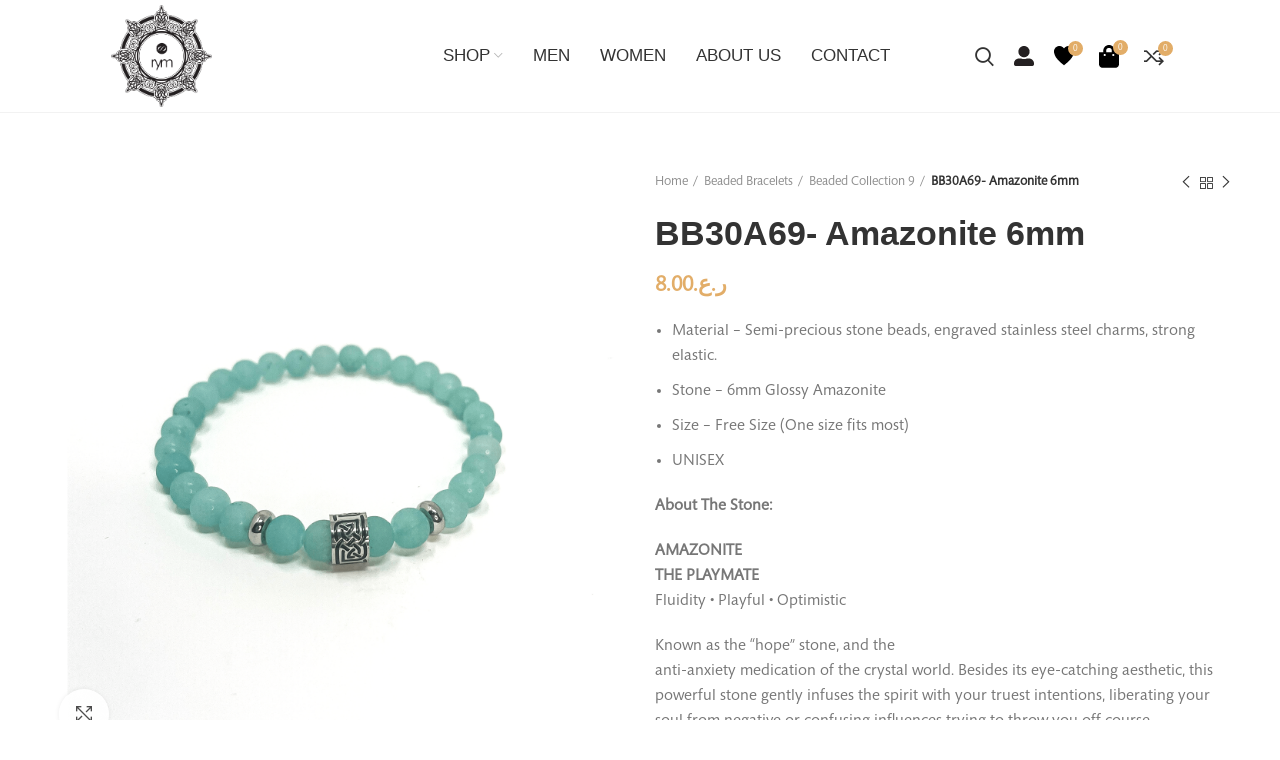

--- FILE ---
content_type: text/html; charset=UTF-8
request_url: https://rym.clothing/product/bb30a69-amazonite-6mm/
body_size: 32640
content:
<!DOCTYPE html>
<html lang="en-US">
<head>
	<meta charset="UTF-8">
	<link rel="profile" href="https://gmpg.org/xfn/11">
	<link rel="pingback" href="https://rym.clothing/xmlrpc.php">

			<script>window.MSInputMethodContext && document.documentMode && document.write('<script src="https://rym.clothing/wp-content/themes/woodmart/js/libs/ie11CustomProperties.min.js"><\/script>');</script>
						<script>document.documentElement.className = document.documentElement.className + ' yes-js js_active js'</script>
				<meta name='robots' content='index, follow, max-image-preview:large, max-snippet:-1, max-video-preview:-1' />
<!-- This site has installed PayPal for WooCommerce v1.5.3 - https://www.angelleye.com/product/woocommerce-paypal-plugin/ -->

	<!-- This site is optimized with the Yoast SEO plugin v20.1 - https://yoast.com/wordpress/plugins/seo/ -->
	<title>BB30A69- Amazonite 6mm - RYM Clothing</title>
	<link rel="canonical" href="https://rym.clothing/product/bb30a69-amazonite-6mm/" />
	<meta property="og:locale" content="en_US" />
	<meta property="og:type" content="article" />
	<meta property="og:title" content="BB30A69- Amazonite 6mm - RYM Clothing" />
	<meta property="og:description" content="Material – Semi-precious stone beads, engraved stainless steel charms, strong elastic.  Stone - 6mm Glossy Amazonite  Size - Free Size (One size fits most)  UNISEX  About The Stone: AMAZONITE THE PLAYMATE Fluidity • Playful • Optimistic  Known as the “hope” stone, and the anti-anxiety medication of the crystal world. Besides its eye-catching aesthetic, this powerful stone gently infuses the spirit with your truest intentions, liberating your soul from negative or confusing inﬂuences trying to throw you off course." />
	<meta property="og:url" content="https://rym.clothing/product/bb30a69-amazonite-6mm/" />
	<meta property="og:site_name" content="RYM Clothing" />
	<meta property="article:modified_time" content="2025-10-12T00:00:50+00:00" />
	<meta property="og:image" content="https://rym.clothing/wp-content/uploads/2024/08/BB30A9-min.png" />
	<meta property="og:image:width" content="1500" />
	<meta property="og:image:height" content="1500" />
	<meta property="og:image:type" content="image/png" />
	<meta name="twitter:card" content="summary_large_image" />
	<meta name="twitter:label1" content="Est. reading time" />
	<meta name="twitter:data1" content="1 minute" />
	<script type="application/ld+json" class="yoast-schema-graph">{"@context":"https://schema.org","@graph":[{"@type":"WebPage","@id":"https://rym.clothing/product/bb30a69-amazonite-6mm/","url":"https://rym.clothing/product/bb30a69-amazonite-6mm/","name":"BB30A69- Amazonite 6mm - RYM Clothing","isPartOf":{"@id":"https://rym.clothing/#website"},"primaryImageOfPage":{"@id":"https://rym.clothing/product/bb30a69-amazonite-6mm/#primaryimage"},"image":{"@id":"https://rym.clothing/product/bb30a69-amazonite-6mm/#primaryimage"},"thumbnailUrl":"https://rym.clothing/wp-content/uploads/2024/08/BB30A9-min.png","datePublished":"2023-01-04T10:43:58+00:00","dateModified":"2025-10-12T00:00:50+00:00","breadcrumb":{"@id":"https://rym.clothing/product/bb30a69-amazonite-6mm/#breadcrumb"},"inLanguage":"en-US","potentialAction":[{"@type":"ReadAction","target":["https://rym.clothing/product/bb30a69-amazonite-6mm/"]}]},{"@type":"ImageObject","inLanguage":"en-US","@id":"https://rym.clothing/product/bb30a69-amazonite-6mm/#primaryimage","url":"https://rym.clothing/wp-content/uploads/2024/08/BB30A9-min.png","contentUrl":"https://rym.clothing/wp-content/uploads/2024/08/BB30A9-min.png","width":1500,"height":1500},{"@type":"BreadcrumbList","@id":"https://rym.clothing/product/bb30a69-amazonite-6mm/#breadcrumb","itemListElement":[{"@type":"ListItem","position":1,"name":"Home","item":"https://rym.clothing/"},{"@type":"ListItem","position":2,"name":"Shop","item":"https://rym.clothing/shop/"},{"@type":"ListItem","position":3,"name":"BB30A69- Amazonite 6mm"}]},{"@type":"WebSite","@id":"https://rym.clothing/#website","url":"https://rym.clothing/","name":"RYM Clothing","description":"Why Settle for Ordinary?","publisher":{"@id":"https://rym.clothing/#organization"},"potentialAction":[{"@type":"SearchAction","target":{"@type":"EntryPoint","urlTemplate":"https://rym.clothing/?s={search_term_string}"},"query-input":"required name=search_term_string"}],"inLanguage":"en-US"},{"@type":"Organization","@id":"https://rym.clothing/#organization","name":"RYM modern clothing","url":"https://rym.clothing/","logo":{"@type":"ImageObject","inLanguage":"en-US","@id":"https://rym.clothing/#/schema/logo/image/","url":"https://rym.clothing/wp-content/uploads/2022/01/RYM-logo-black.png","contentUrl":"https://rym.clothing/wp-content/uploads/2022/01/RYM-logo-black.png","width":133,"height":134,"caption":"RYM modern clothing"},"image":{"@id":"https://rym.clothing/#/schema/logo/image/"}}]}</script>
	<!-- / Yoast SEO plugin. -->


<link rel="alternate" type="application/rss+xml" title="RYM Clothing &raquo; Feed" href="https://rym.clothing/feed/" />
<link rel="alternate" type="application/rss+xml" title="RYM Clothing &raquo; Comments Feed" href="https://rym.clothing/comments/feed/" />
<link rel='stylesheet' id='ywpar-blocks-style-css' href='https://rym.clothing/wp-content/plugins/yith-woocommerce-points-and-rewards-premium/assets/js/blocks/style.css?ver=4.7.0' type='text/css' media='all' />
<link rel='stylesheet' id='sbi_styles-css' href='https://rym.clothing/wp-content/plugins/instagram-feed/css/sbi-styles.min.css?ver=81582bdb254a94e4464424087c6479a8' type='text/css' media='all' />
<style id='ce4wp-subscribe-style-inline-css' type='text/css'>
.wp-block-ce4wp-subscribe{max-width:840px;margin:0 auto}.wp-block-ce4wp-subscribe .title{margin-bottom:0}.wp-block-ce4wp-subscribe .subTitle{margin-top:0;font-size:0.8em}.wp-block-ce4wp-subscribe .disclaimer{margin-top:5px;font-size:0.8em}.wp-block-ce4wp-subscribe .disclaimer .disclaimer-label{margin-left:10px}.wp-block-ce4wp-subscribe .inputBlock{width:100%;margin-bottom:10px}.wp-block-ce4wp-subscribe .inputBlock input{width:100%}.wp-block-ce4wp-subscribe .inputBlock label{display:inline-block}.wp-block-ce4wp-subscribe .submit-button{margin-top:25px;display:block}.wp-block-ce4wp-subscribe .required-text{display:inline-block;margin:0;padding:0;margin-left:0.3em}.wp-block-ce4wp-subscribe .onSubmission{height:0;max-width:840px;margin:0 auto}.wp-block-ce4wp-subscribe .firstNameSummary .lastNameSummary{text-transform:capitalize}.wp-block-ce4wp-subscribe .ce4wp-inline-notification{display:flex;flex-direction:row;align-items:center;padding:13px 10px;width:100%;height:40px;border-style:solid;border-color:orange;border-width:1px;border-left-width:4px;border-radius:3px;background:rgba(255,133,15,0.1);flex:none;order:0;flex-grow:1;margin:0px 0px}.wp-block-ce4wp-subscribe .ce4wp-inline-warning-text{font-style:normal;font-weight:normal;font-size:16px;line-height:20px;display:flex;align-items:center;color:#571600;margin-left:9px}.wp-block-ce4wp-subscribe .ce4wp-inline-warning-icon{color:orange}.wp-block-ce4wp-subscribe .ce4wp-inline-warning-arrow{color:#571600;margin-left:auto}.wp-block-ce4wp-subscribe .ce4wp-banner-clickable{cursor:pointer}.ce4wp-link{cursor:pointer}

.no-flex{display:block}.sub-header{margin-bottom:1em}


</style>
<link rel='stylesheet' id='classic-theme-styles-css' href='https://rym.clothing/wp-includes/css/classic-themes.min.css?ver=1' type='text/css' media='all' />
<style id='global-styles-inline-css' type='text/css'>
body{--wp--preset--color--black: #000000;--wp--preset--color--cyan-bluish-gray: #abb8c3;--wp--preset--color--white: #ffffff;--wp--preset--color--pale-pink: #f78da7;--wp--preset--color--vivid-red: #cf2e2e;--wp--preset--color--luminous-vivid-orange: #ff6900;--wp--preset--color--luminous-vivid-amber: #fcb900;--wp--preset--color--light-green-cyan: #7bdcb5;--wp--preset--color--vivid-green-cyan: #00d084;--wp--preset--color--pale-cyan-blue: #8ed1fc;--wp--preset--color--vivid-cyan-blue: #0693e3;--wp--preset--color--vivid-purple: #9b51e0;--wp--preset--gradient--vivid-cyan-blue-to-vivid-purple: linear-gradient(135deg,rgba(6,147,227,1) 0%,rgb(155,81,224) 100%);--wp--preset--gradient--light-green-cyan-to-vivid-green-cyan: linear-gradient(135deg,rgb(122,220,180) 0%,rgb(0,208,130) 100%);--wp--preset--gradient--luminous-vivid-amber-to-luminous-vivid-orange: linear-gradient(135deg,rgba(252,185,0,1) 0%,rgba(255,105,0,1) 100%);--wp--preset--gradient--luminous-vivid-orange-to-vivid-red: linear-gradient(135deg,rgba(255,105,0,1) 0%,rgb(207,46,46) 100%);--wp--preset--gradient--very-light-gray-to-cyan-bluish-gray: linear-gradient(135deg,rgb(238,238,238) 0%,rgb(169,184,195) 100%);--wp--preset--gradient--cool-to-warm-spectrum: linear-gradient(135deg,rgb(74,234,220) 0%,rgb(151,120,209) 20%,rgb(207,42,186) 40%,rgb(238,44,130) 60%,rgb(251,105,98) 80%,rgb(254,248,76) 100%);--wp--preset--gradient--blush-light-purple: linear-gradient(135deg,rgb(255,206,236) 0%,rgb(152,150,240) 100%);--wp--preset--gradient--blush-bordeaux: linear-gradient(135deg,rgb(254,205,165) 0%,rgb(254,45,45) 50%,rgb(107,0,62) 100%);--wp--preset--gradient--luminous-dusk: linear-gradient(135deg,rgb(255,203,112) 0%,rgb(199,81,192) 50%,rgb(65,88,208) 100%);--wp--preset--gradient--pale-ocean: linear-gradient(135deg,rgb(255,245,203) 0%,rgb(182,227,212) 50%,rgb(51,167,181) 100%);--wp--preset--gradient--electric-grass: linear-gradient(135deg,rgb(202,248,128) 0%,rgb(113,206,126) 100%);--wp--preset--gradient--midnight: linear-gradient(135deg,rgb(2,3,129) 0%,rgb(40,116,252) 100%);--wp--preset--duotone--dark-grayscale: url('#wp-duotone-dark-grayscale');--wp--preset--duotone--grayscale: url('#wp-duotone-grayscale');--wp--preset--duotone--purple-yellow: url('#wp-duotone-purple-yellow');--wp--preset--duotone--blue-red: url('#wp-duotone-blue-red');--wp--preset--duotone--midnight: url('#wp-duotone-midnight');--wp--preset--duotone--magenta-yellow: url('#wp-duotone-magenta-yellow');--wp--preset--duotone--purple-green: url('#wp-duotone-purple-green');--wp--preset--duotone--blue-orange: url('#wp-duotone-blue-orange');--wp--preset--font-size--small: 13px;--wp--preset--font-size--medium: 20px;--wp--preset--font-size--large: 36px;--wp--preset--font-size--x-large: 42px;--wp--preset--spacing--20: 0.44rem;--wp--preset--spacing--30: 0.67rem;--wp--preset--spacing--40: 1rem;--wp--preset--spacing--50: 1.5rem;--wp--preset--spacing--60: 2.25rem;--wp--preset--spacing--70: 3.38rem;--wp--preset--spacing--80: 5.06rem;}:where(.is-layout-flex){gap: 0.5em;}body .is-layout-flow > .alignleft{float: left;margin-inline-start: 0;margin-inline-end: 2em;}body .is-layout-flow > .alignright{float: right;margin-inline-start: 2em;margin-inline-end: 0;}body .is-layout-flow > .aligncenter{margin-left: auto !important;margin-right: auto !important;}body .is-layout-constrained > .alignleft{float: left;margin-inline-start: 0;margin-inline-end: 2em;}body .is-layout-constrained > .alignright{float: right;margin-inline-start: 2em;margin-inline-end: 0;}body .is-layout-constrained > .aligncenter{margin-left: auto !important;margin-right: auto !important;}body .is-layout-constrained > :where(:not(.alignleft):not(.alignright):not(.alignfull)){max-width: var(--wp--style--global--content-size);margin-left: auto !important;margin-right: auto !important;}body .is-layout-constrained > .alignwide{max-width: var(--wp--style--global--wide-size);}body .is-layout-flex{display: flex;}body .is-layout-flex{flex-wrap: wrap;align-items: center;}body .is-layout-flex > *{margin: 0;}:where(.wp-block-columns.is-layout-flex){gap: 2em;}.has-black-color{color: var(--wp--preset--color--black) !important;}.has-cyan-bluish-gray-color{color: var(--wp--preset--color--cyan-bluish-gray) !important;}.has-white-color{color: var(--wp--preset--color--white) !important;}.has-pale-pink-color{color: var(--wp--preset--color--pale-pink) !important;}.has-vivid-red-color{color: var(--wp--preset--color--vivid-red) !important;}.has-luminous-vivid-orange-color{color: var(--wp--preset--color--luminous-vivid-orange) !important;}.has-luminous-vivid-amber-color{color: var(--wp--preset--color--luminous-vivid-amber) !important;}.has-light-green-cyan-color{color: var(--wp--preset--color--light-green-cyan) !important;}.has-vivid-green-cyan-color{color: var(--wp--preset--color--vivid-green-cyan) !important;}.has-pale-cyan-blue-color{color: var(--wp--preset--color--pale-cyan-blue) !important;}.has-vivid-cyan-blue-color{color: var(--wp--preset--color--vivid-cyan-blue) !important;}.has-vivid-purple-color{color: var(--wp--preset--color--vivid-purple) !important;}.has-black-background-color{background-color: var(--wp--preset--color--black) !important;}.has-cyan-bluish-gray-background-color{background-color: var(--wp--preset--color--cyan-bluish-gray) !important;}.has-white-background-color{background-color: var(--wp--preset--color--white) !important;}.has-pale-pink-background-color{background-color: var(--wp--preset--color--pale-pink) !important;}.has-vivid-red-background-color{background-color: var(--wp--preset--color--vivid-red) !important;}.has-luminous-vivid-orange-background-color{background-color: var(--wp--preset--color--luminous-vivid-orange) !important;}.has-luminous-vivid-amber-background-color{background-color: var(--wp--preset--color--luminous-vivid-amber) !important;}.has-light-green-cyan-background-color{background-color: var(--wp--preset--color--light-green-cyan) !important;}.has-vivid-green-cyan-background-color{background-color: var(--wp--preset--color--vivid-green-cyan) !important;}.has-pale-cyan-blue-background-color{background-color: var(--wp--preset--color--pale-cyan-blue) !important;}.has-vivid-cyan-blue-background-color{background-color: var(--wp--preset--color--vivid-cyan-blue) !important;}.has-vivid-purple-background-color{background-color: var(--wp--preset--color--vivid-purple) !important;}.has-black-border-color{border-color: var(--wp--preset--color--black) !important;}.has-cyan-bluish-gray-border-color{border-color: var(--wp--preset--color--cyan-bluish-gray) !important;}.has-white-border-color{border-color: var(--wp--preset--color--white) !important;}.has-pale-pink-border-color{border-color: var(--wp--preset--color--pale-pink) !important;}.has-vivid-red-border-color{border-color: var(--wp--preset--color--vivid-red) !important;}.has-luminous-vivid-orange-border-color{border-color: var(--wp--preset--color--luminous-vivid-orange) !important;}.has-luminous-vivid-amber-border-color{border-color: var(--wp--preset--color--luminous-vivid-amber) !important;}.has-light-green-cyan-border-color{border-color: var(--wp--preset--color--light-green-cyan) !important;}.has-vivid-green-cyan-border-color{border-color: var(--wp--preset--color--vivid-green-cyan) !important;}.has-pale-cyan-blue-border-color{border-color: var(--wp--preset--color--pale-cyan-blue) !important;}.has-vivid-cyan-blue-border-color{border-color: var(--wp--preset--color--vivid-cyan-blue) !important;}.has-vivid-purple-border-color{border-color: var(--wp--preset--color--vivid-purple) !important;}.has-vivid-cyan-blue-to-vivid-purple-gradient-background{background: var(--wp--preset--gradient--vivid-cyan-blue-to-vivid-purple) !important;}.has-light-green-cyan-to-vivid-green-cyan-gradient-background{background: var(--wp--preset--gradient--light-green-cyan-to-vivid-green-cyan) !important;}.has-luminous-vivid-amber-to-luminous-vivid-orange-gradient-background{background: var(--wp--preset--gradient--luminous-vivid-amber-to-luminous-vivid-orange) !important;}.has-luminous-vivid-orange-to-vivid-red-gradient-background{background: var(--wp--preset--gradient--luminous-vivid-orange-to-vivid-red) !important;}.has-very-light-gray-to-cyan-bluish-gray-gradient-background{background: var(--wp--preset--gradient--very-light-gray-to-cyan-bluish-gray) !important;}.has-cool-to-warm-spectrum-gradient-background{background: var(--wp--preset--gradient--cool-to-warm-spectrum) !important;}.has-blush-light-purple-gradient-background{background: var(--wp--preset--gradient--blush-light-purple) !important;}.has-blush-bordeaux-gradient-background{background: var(--wp--preset--gradient--blush-bordeaux) !important;}.has-luminous-dusk-gradient-background{background: var(--wp--preset--gradient--luminous-dusk) !important;}.has-pale-ocean-gradient-background{background: var(--wp--preset--gradient--pale-ocean) !important;}.has-electric-grass-gradient-background{background: var(--wp--preset--gradient--electric-grass) !important;}.has-midnight-gradient-background{background: var(--wp--preset--gradient--midnight) !important;}.has-small-font-size{font-size: var(--wp--preset--font-size--small) !important;}.has-medium-font-size{font-size: var(--wp--preset--font-size--medium) !important;}.has-large-font-size{font-size: var(--wp--preset--font-size--large) !important;}.has-x-large-font-size{font-size: var(--wp--preset--font-size--x-large) !important;}
.wp-block-navigation a:where(:not(.wp-element-button)){color: inherit;}
:where(.wp-block-columns.is-layout-flex){gap: 2em;}
.wp-block-pullquote{font-size: 1.5em;line-height: 1.6;}
</style>
<link rel='stylesheet' id='paymob-css-css' href='https://rym.clothing/wp-content/plugins/paymob-for-woocommerce/assets/css/paymob.css?ver=1.0.7' type='text/css' media='all' />
<link rel='stylesheet' id='pafe-extension-style-free-css' href='https://rym.clothing/wp-content/plugins/piotnet-addons-for-elementor/assets/css/minify/extension.min.css?ver=2.4.22' type='text/css' media='all' />
<link rel='stylesheet' id='ced-rnx-style-front-css' href='https://rym.clothing/wp-content/plugins/woocommerce-refund-and-exchange-3.1.3/assets/css/ced-rnx-front.css?ver=81582bdb254a94e4464424087c6479a8' type='text/css' media='all' />
<style id='woocommerce-inline-inline-css' type='text/css'>
.woocommerce form .form-row .required { visibility: visible; }
</style>
<link rel='stylesheet' id='ywbc-style-css' href='https://rym.clothing/wp-content/plugins/yith-woocommerce-barcodes-premium/assets/css/ywbc-style.css?ver=2.32.0' type='text/css' media='all' />
<link rel='stylesheet' id='yith_ywdpd_frontend-css' href='https://rym.clothing/wp-content/plugins/yith-woocommerce-dynamic-pricing-and-discounts-premium/assets/css/frontend.css?ver=2.1.10' type='text/css' media='all' />
<link rel='stylesheet' id='ywdpd_owl_theme-css' href='https://rym.clothing/wp-content/plugins/yith-woocommerce-dynamic-pricing-and-discounts-premium/assets/css/owl/owl.carousel.min.css?ver=2.1.10' type='text/css' media='all' />
<link rel='stylesheet' id='ywdpd_owl-css' href='https://rym.clothing/wp-content/plugins/yith-woocommerce-dynamic-pricing-and-discounts-premium/assets/css/owl/owl.carousel.min.css?ver=2.1.10' type='text/css' media='all' />
<link rel='stylesheet' id='elementor-icons-css' href='https://rym.clothing/wp-content/plugins/elementor/assets/lib/eicons/css/elementor-icons.min.css?ver=5.17.0' type='text/css' media='all' />
<link rel='stylesheet' id='elementor-frontend-css' href='https://rym.clothing/wp-content/plugins/elementor/assets/css/frontend-lite.min.css?ver=3.10.2' type='text/css' media='all' />
<link rel='stylesheet' id='elementor-post-9857-css' href='https://rym.clothing/wp-content/uploads/elementor/css/post-9857.css?ver=1721397880' type='text/css' media='all' />
<link rel='stylesheet' id='ooohboi-steroids-styles-css' href='https://rym.clothing/wp-content/plugins/ooohboi-steroids-for-elementor/assets/css/main.css?ver=2.1.304112022' type='text/css' media='all' />
<link rel='stylesheet' id='elementor-global-css' href='https://rym.clothing/wp-content/uploads/elementor/css/global.css?ver=1721397881' type='text/css' media='all' />
<link rel='stylesheet' id='bootstrap-css' href='https://rym.clothing/wp-content/themes/woodmart/css/bootstrap-light.min.css?ver=6.2.4' type='text/css' media='all' />
<link rel='stylesheet' id='woodmart-style-css' href='https://rym.clothing/wp-content/themes/woodmart/css/style-elementor.min.css?ver=6.2.4' type='text/css' media='all' />
<link rel='stylesheet' id='wd-wpcf7-css' href='https://rym.clothing/wp-content/themes/woodmart/css/parts/int-wpcf7.min.css?ver=6.2.4' type='text/css' media='all' />
<link rel='stylesheet' id='wd-woo-yith-wishlist-css' href='https://rym.clothing/wp-content/themes/woodmart/css/parts/int-woo-yith-wishlist.min.css?ver=6.2.4' type='text/css' media='all' />
<link rel='stylesheet' id='xts-style-header_490071-css' href='https://rym.clothing/wp-content/uploads/2023/08/xts-header_490071-1691960102.css?ver=6.2.4' type='text/css' media='all' />
<link rel='stylesheet' id='xts-style-theme_settings_default-css' href='https://rym.clothing/wp-content/uploads/2023/09/xts-theme_settings_default-1694176134.css?ver=6.2.4' type='text/css' media='all' />
<link rel='stylesheet' id='google-fonts-1-css' href='https://fonts.googleapis.com/css?family=Roboto+Slab%3A100%2C100italic%2C200%2C200italic%2C300%2C300italic%2C400%2C400italic%2C500%2C500italic%2C600%2C600italic%2C700%2C700italic%2C800%2C800italic%2C900%2C900italic%7CRoboto%3A100%2C100italic%2C200%2C200italic%2C300%2C300italic%2C400%2C400italic%2C500%2C500italic%2C600%2C600italic%2C700%2C700italic%2C800%2C800italic%2C900%2C900italic&#038;display=auto&#038;ver=6.1.1' type='text/css' media='all' />
<link rel="preconnect" href="https://fonts.gstatic.com/" crossorigin><script type="text/template" id="tmpl-variation-template">
	<div class="woocommerce-variation-description">{{{ data.variation.variation_description }}}</div>
	<div class="woocommerce-variation-price">{{{ data.variation.price_html }}}</div>
	<div class="woocommerce-variation-availability">{{{ data.variation.availability_html }}}</div>
</script>
<script type="text/template" id="tmpl-unavailable-variation-template">
	<p>Sorry, this product is unavailable. Please choose a different combination.</p>
</script>
<script type='text/javascript' src='https://rym.clothing/wp-includes/js/jquery/jquery.min.js?ver=3.6.1' id='jquery-core-js'></script>
<script type='text/javascript' src='https://rym.clothing/wp-includes/js/jquery/jquery-migrate.min.js?ver=3.3.2' id='jquery-migrate-js'></script>
<script type='text/javascript' src='https://rym.clothing/wp-content/plugins/piotnet-addons-for-elementor/assets/js/minify/extension.min.js?ver=2.4.22' id='pafe-extension-free-js'></script>
<script type='text/javascript' src='https://rym.clothing/wp-content/themes/woodmart/js/libs/device.min.js?ver=6.2.4' id='wd-device-library-js'></script>
<script type='text/javascript' id='wc-settings-dep-in-header-js-after'>
console.warn( "Scripts that have a dependency on [wc-blocks-checkout] must be loaded in the footer, ywpar-checkout-blocks-fronted was registered to load in the header, but has been switched to load in the footer instead. See https://github.com/woocommerce/woocommerce-gutenberg-products-block/pull/5059" );
</script>
<link rel="https://api.w.org/" href="https://rym.clothing/wp-json/" /><link rel="alternate" type="application/json" href="https://rym.clothing/wp-json/wp/v2/product/10837" /><link rel="EditURI" type="application/rsd+xml" title="RSD" href="https://rym.clothing/xmlrpc.php?rsd" />
<link rel="alternate" type="application/json+oembed" href="https://rym.clothing/wp-json/oembed/1.0/embed?url=https%3A%2F%2Frym.clothing%2Fproduct%2Fbb30a69-amazonite-6mm%2F" />
<link rel="alternate" type="text/xml+oembed" href="https://rym.clothing/wp-json/oembed/1.0/embed?url=https%3A%2F%2Frym.clothing%2Fproduct%2Fbb30a69-amazonite-6mm%2F&#038;format=xml" />
					<meta name="viewport" content="width=device-width, initial-scale=1.0, maximum-scale=1.0, user-scalable=no">
											<link rel="preload" as="font" href="https://rym.clothing/wp-content/themes/woodmart/fonts/woodmart-font.woff2?v=6.2.4" type="font/woff2" crossorigin>
						<noscript><style>.woocommerce-product-gallery{ opacity: 1 !important; }</style></noscript>
	<link rel="icon" href="https://rym.clothing/wp-content/uploads/2022/01/RYM-logo-black.png" sizes="32x32" />
<link rel="icon" href="https://rym.clothing/wp-content/uploads/2022/01/RYM-logo-black.png" sizes="192x192" />
<link rel="apple-touch-icon" href="https://rym.clothing/wp-content/uploads/2022/01/RYM-logo-black.png" />
<meta name="msapplication-TileImage" content="https://rym.clothing/wp-content/uploads/2022/01/RYM-logo-black.png" />
		<style type="text/css" id="wp-custom-css">
			#slide-9878 .wd-slide-inner {
    max-width: 100% !important;
}

#slide-9885 .wd-slide-inner {
    max-width: 100% !important;
}

.main-page-wrapper {
	padding:0px;
}

.whb-header {
    margin-bottom: 0px;
}

.wd-slide-container {
	padding:0;
}

.wd-search-form input[type='text'] {
	border:0;
	border-bottom:1px solid #EAEAEA;
	border-radius:0;
}

.searchform .searchsubmit {
	display:none;
}

.home .wd-product-cats {
	display:none;
}

.home .star-rating {
	display:none;
}

.wd-hover-icons .wrapp-buttons {
 		right:0;
    top: 0;
	left:unset;
}
@media (min-width: 1025px){
.whb-full-width .whb-row>.container, .whb-full-width+.whb-clone .whb-row>.container {
    max-width: 100%;
    width: 85%;
}}

[class*="wd-header-search-form"] input[type='text'] {
    min-width: 470px;
}

.wd-slide-container {
 padding-top: 0px !important;
padding-bottom: 0px !important;
}

[class*="wd-header-search-form"] input[type='text'] {
	font-family:"Futura Bold", Sans-serif;
	text-transform:uppercase;
}




.wd-timer>span {
    border-radius: 59px;
	}

.wd-buttons {
	background:none !important;
	box-shadow:none !important;
}


.wd-hover-icons .wd-buttons .wd-action-btn {
    flex: 1 1 auto;
    max-width: 43px;
    width: 100vw;
    background: #DD9266;
    margin: 3px;
	border:none;
	border-radius:50px;
}




@media (max-width: 1024px){
	.startline::before {
		display:none !important;
	}}
	
	
	
.startline::before {
 display: inline-block;
    content: "";
    border-top: .17rem solid black;
    width: 4rem;
	float:left;
	margin-top:9px;
	margin-right:25px;
}

.btn {
	font-family:"Futura Bold", Sans-serif;
	font-size: 15px;
}

.btn-size-default {
    padding: 10px 20px !important;
}

@media (max-width: 1024px){
.widget-image-caption {
	font-size:15px !important;
}}

@media (max-width: 1024px){
.imagebottom, .imagebottom2 {
	font-weight: 700;
	font-size: 15px !important;
	font-family: 'Playfair Display';
	margin-left: 5%;
	margin-bottom: 1.5%;
}}


.imagebottom, .imagebottom2 {
	font-weight: 700;
	font-size: 31px;
	font-family: 'Playfair Display';
	margin-left: 5%;
}



.dark .wp-caption .wp-caption-text {
	color:#fff;
}

.wp-caption .wp-caption-text {   margin: 0.8075em 0px 38px 25px;
	font-size:20px;
    position: absolute;
		font-style:normal;
		color: #2B2B2B;
    bottom: -10px;
    width: 90%;
    padding: 50px;
    border-radius: 20px;
    display: flex;
    opacity: 93%;
    height: 50px;
    align-content: space-around;
    justify-content: center;
    align-items: center;
}



.titlestarter::before {
	position: absolute;
	content: url(https://projebn.site/rymclothingwm/wp-content/uploads/2022/01/titlestarter.png);
	left: -32px;
	z-index: -1;
	width: 0px;
	height: 2px;
	top: -20px;
}

@media (max-width: 1024px){
.titlestarter {
margin-left:50px;
}}

@media (max-width: 1024px){
.titlestarter::after {
	content: " NEW ARRIVALS" !important;
		display:block;
	float:right;
	width:88%;
	left:unset !important;
	position:unset !important;
}}

.titlestarter::after {
	position: absolute;
	content: "_____  NEW ARRIVALS";
	left: 180px;
	top:0;
}

.active-tab-title {
	text-transform:capitalize !important;
}
.tab-label {
	text-transform:capitalize !important;
	font-family: "Futura Light" !important;
	font-size:17px;
	color:#2B2B2B !important;
	transition: opacity 1s !important;
}

.wd-products-tabs.tabs-design-default .products-tabs-title .tab-label:after, .wd-products-tabs.tabs-design-alt .products-tabs-title .tab-label:after {
	background-color:#2B2B2B;

}

.whb-header  {
	
    margin-bottom: 100px !important;

}

.home .whb-header  {
	
    margin-bottom: 40px !important;

}


.wd-buttons .wd-action-btn>a {
	height:35px;
}

@media (max-width: 1024px){
.wd-buttons .wd-action-btn>a {
    height: 35px;
    width: 35px !important;
}}

.wd-hover-icons .wd-buttons .wd-action-btn>a {
	color:#fff !important;
}

.woocommerce-product-attributes-item  {
	font-size:12px;
	font-family:"Futura Medium", Arial, Helvetica, sans-serif !important;
}

.product-image-summary .shop_attributes th {
    color:#707070;
		font-family:"Futura Medium", Arial, Helvetica, sans-serif !important;

	
}

.product-image-summary .shop_attributes th::after {
content:':';

	
}

.wd-action-btn>a {
color:#707070;
}

.product_meta{
color:#707070;
}
.product-share .share-title{
color:#707070;
}

.tabs-layout-tabs .tabs {
    text-align: left;

	}

.tabs-layout-tabs .tabs li a{	text-transform:capitalize !important;
	}

.slider-title {
    text-align: center;
	text-transform:capitalize;
}

.slider-title:before { 
	display:none;
}

.related-and-upsells {
	margin-top:150px;
	margin-bottom:150px;
}

.tabs-layout-tabs .tabs {
    text-align: left;
    border-bottom: 1px solid #EFEFEF;
}

.product-tabs-wrapper {
	border:none;
}

.tabs-layout-tabs .tabs li a:after {
    top: 100%;
	background-color:#2B2B2B;
  
}

.wc-tab-inner h2 {
	display:none;
}

.single_add_to_cart_button {
	background-color:#2b2b2b;
	border-radius:0px!important;
	font-family:"Futura Medium", Arial, Helvetica, sans-serif !important;
}

div.quantity input[type="button"] {
	border-radius:0px !important;
	border:1px solid #2b2b2b;
	font-size: 30px;
	color:#707070;
}

.minus {
		border-right:0px !important;
}

.plus {
		border-left:0px !important;
}

.input-text  {
	border-top: 1px solid #2b2b2b !important;
	border-bottom: 1px solid #2b2b2b !important;
}

div.quantity input[type="number"] {
    width: 30px;
    font-size: 20px;
    height: 42px;
	}

.product_title {
font-family: "Futura Bold", Sans-serif;
}

.btn {
background-color: #2b2b2b !important;
font-family: "Futura Medium", Arial, Helvetica, sans-serif !important;
	border-radius:0px !important;
}

.cart-actions .button[name="apply_coupon"], .cart-totals-inner .checkout-button, .cart-actions .button[name="update_cart"], #place_order, .woocommerce-mini-cart__buttons .checkout, .wd-compare-col .button, .page-id-60 .button, woocommerce-Button {
	background-color: #2b2b2b !important;
font-family: "Futura Medium", Arial, Helvetica, sans-serif !important;
	border-radius:0px !important;
	box-shadow:none !important;
	opacity:1 !important;
	color: #fff;
}

@media (max-width: 1024px){
.page-title-default {
display:none;
}}

.page-title-default {
		background-color: #ffffff00 !important;
	padding-top:150px;
		padding-bottom:150px;
	background-image:none;
	
}

.woocommerce-cart .page-title-default, .woocommerce-checkout .page-title-default {
		background-color: #2b2b2b !important;
	color:#fff !important;
	padding-top:150px;
		padding-bottom:150px;
	background-image:none;
	
}



.entry-title {
	color:#2B2B2B;
	text-transform:uppercase;
	font-family: "Futura Light", Arial, Helvetica, sans-serif !important;
}

.wd-checkout-steps li{
font-family: "Futura Medium", Arial, Helvetica, sans-serif !important;
	border-radius:0px !important;
}

@media (min-width: 769px){
.wt-related-products .col-md-4 {
    -ms-flex: 0 0 33.333333%;
    flex: 0 0 33.333333%;
    max-width: 25%;
}}

.wt-related-products h2 {
	text-align:center;
}

@media (max-width: 767px){
.sliderresponsive {
	width:100% !important;
}}

@media (max-width: 767px){
.page-title {
   
    margin-top: -152px;
     margin-bottom: 0px; 
}}


.page-id-9580 .page-title-default, .page-id-9950  .page-title-default, .page-id-45 .page-title-default, .page-id-10388  .page-title-default, .page-id-3  .page-title-default, .page-id-10511  .page-title-default , .page-id-10519  .page-title-default  , .page-id-10526  .page-title-default  , .page-id-9581  .page-title-default {
    background-color: #ffffff00 !important;
    padding-top: 0px;
    padding-bottom: 0px;
	}


.platform-Windows .wd-dropdown-menu.wd-design-full-width {
    padding-left: 17px;
    padding-top: 37px;
}

.wd-lazy-load {
	width:unset;
}

#sb_instagram .sb_instagram_header {
	display:flex;
	justify-content:center;
}

.sbi_no_avatar .sbi_header_img {
	 background: unset;
}
.sbi_no_avatar .sbi_header_hashtag_icon {
    color: #000 !important;
}
   #sb_instagram .sb_instagram_header .sbi_header_img {
    margin: 0 0 0 -92%!important;
		 }



@media (max-width: 769px){
#sb_instagram .sbi_photo {
    height: 120px !important;
}}
@media (max-width: 769px){
#sb_instagram.sbi_col_6.sbi_disable_mobile #sbi_images .sbi_item {
    width: 33.33%;
}}

.giftwrap_header_wrapper button {	
	color:#FFF !important;
}

button#cart_giftwrap_submit {	
	color:#FFF !important;
}		</style>
		<style>
		
		</style></head>

<body data-rsssl=1 class="product-template-default single single-product postid-10837 theme-woodmart woocommerce woocommerce-page woocommerce-no-js wrapper-full-width  form-style-semi-rounded  form-border-width-2 woodmart-product-design-default categories-accordion-on woodmart-archive-shop woodmart-ajax-shop-on offcanvas-sidebar-tablet elementor-default elementor-kit-9857">
			<script type="text/javascript" id="wd-flicker-fix">// Flicker fix.</script><svg xmlns="http://www.w3.org/2000/svg" viewBox="0 0 0 0" width="0" height="0" focusable="false" role="none" style="visibility: hidden; position: absolute; left: -9999px; overflow: hidden;" ><defs><filter id="wp-duotone-dark-grayscale"><feColorMatrix color-interpolation-filters="sRGB" type="matrix" values=" .299 .587 .114 0 0 .299 .587 .114 0 0 .299 .587 .114 0 0 .299 .587 .114 0 0 " /><feComponentTransfer color-interpolation-filters="sRGB" ><feFuncR type="table" tableValues="0 0.49803921568627" /><feFuncG type="table" tableValues="0 0.49803921568627" /><feFuncB type="table" tableValues="0 0.49803921568627" /><feFuncA type="table" tableValues="1 1" /></feComponentTransfer><feComposite in2="SourceGraphic" operator="in" /></filter></defs></svg><svg xmlns="http://www.w3.org/2000/svg" viewBox="0 0 0 0" width="0" height="0" focusable="false" role="none" style="visibility: hidden; position: absolute; left: -9999px; overflow: hidden;" ><defs><filter id="wp-duotone-grayscale"><feColorMatrix color-interpolation-filters="sRGB" type="matrix" values=" .299 .587 .114 0 0 .299 .587 .114 0 0 .299 .587 .114 0 0 .299 .587 .114 0 0 " /><feComponentTransfer color-interpolation-filters="sRGB" ><feFuncR type="table" tableValues="0 1" /><feFuncG type="table" tableValues="0 1" /><feFuncB type="table" tableValues="0 1" /><feFuncA type="table" tableValues="1 1" /></feComponentTransfer><feComposite in2="SourceGraphic" operator="in" /></filter></defs></svg><svg xmlns="http://www.w3.org/2000/svg" viewBox="0 0 0 0" width="0" height="0" focusable="false" role="none" style="visibility: hidden; position: absolute; left: -9999px; overflow: hidden;" ><defs><filter id="wp-duotone-purple-yellow"><feColorMatrix color-interpolation-filters="sRGB" type="matrix" values=" .299 .587 .114 0 0 .299 .587 .114 0 0 .299 .587 .114 0 0 .299 .587 .114 0 0 " /><feComponentTransfer color-interpolation-filters="sRGB" ><feFuncR type="table" tableValues="0.54901960784314 0.98823529411765" /><feFuncG type="table" tableValues="0 1" /><feFuncB type="table" tableValues="0.71764705882353 0.25490196078431" /><feFuncA type="table" tableValues="1 1" /></feComponentTransfer><feComposite in2="SourceGraphic" operator="in" /></filter></defs></svg><svg xmlns="http://www.w3.org/2000/svg" viewBox="0 0 0 0" width="0" height="0" focusable="false" role="none" style="visibility: hidden; position: absolute; left: -9999px; overflow: hidden;" ><defs><filter id="wp-duotone-blue-red"><feColorMatrix color-interpolation-filters="sRGB" type="matrix" values=" .299 .587 .114 0 0 .299 .587 .114 0 0 .299 .587 .114 0 0 .299 .587 .114 0 0 " /><feComponentTransfer color-interpolation-filters="sRGB" ><feFuncR type="table" tableValues="0 1" /><feFuncG type="table" tableValues="0 0.27843137254902" /><feFuncB type="table" tableValues="0.5921568627451 0.27843137254902" /><feFuncA type="table" tableValues="1 1" /></feComponentTransfer><feComposite in2="SourceGraphic" operator="in" /></filter></defs></svg><svg xmlns="http://www.w3.org/2000/svg" viewBox="0 0 0 0" width="0" height="0" focusable="false" role="none" style="visibility: hidden; position: absolute; left: -9999px; overflow: hidden;" ><defs><filter id="wp-duotone-midnight"><feColorMatrix color-interpolation-filters="sRGB" type="matrix" values=" .299 .587 .114 0 0 .299 .587 .114 0 0 .299 .587 .114 0 0 .299 .587 .114 0 0 " /><feComponentTransfer color-interpolation-filters="sRGB" ><feFuncR type="table" tableValues="0 0" /><feFuncG type="table" tableValues="0 0.64705882352941" /><feFuncB type="table" tableValues="0 1" /><feFuncA type="table" tableValues="1 1" /></feComponentTransfer><feComposite in2="SourceGraphic" operator="in" /></filter></defs></svg><svg xmlns="http://www.w3.org/2000/svg" viewBox="0 0 0 0" width="0" height="0" focusable="false" role="none" style="visibility: hidden; position: absolute; left: -9999px; overflow: hidden;" ><defs><filter id="wp-duotone-magenta-yellow"><feColorMatrix color-interpolation-filters="sRGB" type="matrix" values=" .299 .587 .114 0 0 .299 .587 .114 0 0 .299 .587 .114 0 0 .299 .587 .114 0 0 " /><feComponentTransfer color-interpolation-filters="sRGB" ><feFuncR type="table" tableValues="0.78039215686275 1" /><feFuncG type="table" tableValues="0 0.94901960784314" /><feFuncB type="table" tableValues="0.35294117647059 0.47058823529412" /><feFuncA type="table" tableValues="1 1" /></feComponentTransfer><feComposite in2="SourceGraphic" operator="in" /></filter></defs></svg><svg xmlns="http://www.w3.org/2000/svg" viewBox="0 0 0 0" width="0" height="0" focusable="false" role="none" style="visibility: hidden; position: absolute; left: -9999px; overflow: hidden;" ><defs><filter id="wp-duotone-purple-green"><feColorMatrix color-interpolation-filters="sRGB" type="matrix" values=" .299 .587 .114 0 0 .299 .587 .114 0 0 .299 .587 .114 0 0 .299 .587 .114 0 0 " /><feComponentTransfer color-interpolation-filters="sRGB" ><feFuncR type="table" tableValues="0.65098039215686 0.40392156862745" /><feFuncG type="table" tableValues="0 1" /><feFuncB type="table" tableValues="0.44705882352941 0.4" /><feFuncA type="table" tableValues="1 1" /></feComponentTransfer><feComposite in2="SourceGraphic" operator="in" /></filter></defs></svg><svg xmlns="http://www.w3.org/2000/svg" viewBox="0 0 0 0" width="0" height="0" focusable="false" role="none" style="visibility: hidden; position: absolute; left: -9999px; overflow: hidden;" ><defs><filter id="wp-duotone-blue-orange"><feColorMatrix color-interpolation-filters="sRGB" type="matrix" values=" .299 .587 .114 0 0 .299 .587 .114 0 0 .299 .587 .114 0 0 .299 .587 .114 0 0 " /><feComponentTransfer color-interpolation-filters="sRGB" ><feFuncR type="table" tableValues="0.098039215686275 1" /><feFuncG type="table" tableValues="0 0.66274509803922" /><feFuncB type="table" tableValues="0.84705882352941 0.41960784313725" /><feFuncA type="table" tableValues="1 1" /></feComponentTransfer><feComposite in2="SourceGraphic" operator="in" /></filter></defs></svg>	
	
	<div class="website-wrapper">
									<header class="whb-header whb-full-width whb-sticky-shadow whb-scroll-slide whb-sticky-real whb-hide-on-scroll">
					<div class="whb-main-header">
	
<div class="whb-row whb-general-header whb-sticky-row whb-without-bg whb-border-fullwidth whb-color-dark whb-flex-flex-middle">
	<div class="container">
		<div class="whb-flex-row whb-general-header-inner">
			<div class="whb-column whb-col-left whb-visible-lg">
	<div class="site-logo">
	<a href="https://rym.clothing/" class="wd-logo wd-main-logo woodmart-logo woodmart-main-logo" rel="home">
		<img src="https://rym.clothing/wp-content/uploads/2022/01/RYM-logo-black.png" alt="RYM Clothing" style="max-width: 161px;" />	</a>
	</div>
<div class="whb-space-element " style="width:74px;"></div></div>
<div class="whb-column whb-col-center whb-visible-lg">
	<div class="wd-header-nav wd-header-main-nav text-right navigation-style-default" role="navigation">
	<ul id="menu-header-menu" class="menu wd-nav wd-nav-main wd-style-default wd-gap-m"><li id="menu-item-9927" class="menu-item menu-item-type-post_type menu-item-object-page current_page_parent menu-item-9927 item-level-0 menu-item-design-full-width menu-mega-dropdown wd-event-hover menu-item-has-children"><a href="https://rym.clothing/shop/" class="woodmart-nav-link"><span class="nav-link-text">Shop</span></a>
<div class="wd-dropdown-menu wd-dropdown wd-design-full-width color-scheme-dark sub-menu-dropdown">

<div class="container">
			<link rel="stylesheet" id="elementor-post-9943-css" href="https://rym.clothing/wp-content/uploads/elementor/css/post-9943.css?ver=1757601357" type="text/css" media="all">
					<div data-elementor-type="wp-post" data-elementor-id="9943" class="elementor elementor-9943">
									<section class="wd-negative-gap elementor-section elementor-top-section elementor-element elementor-element-35518a9f elementor-section-content-top elementor-section-boxed elementor-section-height-default elementor-section-height-default wd-section-disabled" data-id="35518a9f" data-element_type="section" data-settings="{&quot;_ob_glider_is_slider&quot;:&quot;no&quot;}">
						<div class="elementor-container elementor-column-gap-default">
					<div class="elementor-column elementor-col-20 elementor-top-column elementor-element elementor-element-78ac6946" data-id="78ac6946" data-element_type="column">
			<div class="elementor-widget-wrap elementor-element-populated">
								<div class="elementor-element elementor-element-4d57d605 elementor-widget elementor-widget-wd_extra_menu_list" data-id="4d57d605" data-element_type="widget" data-widget_type="wd_extra_menu_list.default">
				<div class="elementor-widget-container">
						<ul class="wd-sub-menu sub-menu mega-menu-list">
				<li class="item-with-label item-label-blue">
											<a  href="https://rym.clothing/product-category/long-scarves/">
																						
															Long Scarves							
													</a>
					
					<ul class="sub-sub-menu">
													
							<li class="item-with-label item-label-primary">
								<a  href="https://rym.clothing/product-category/long-scarves/long-scarves-c5/">
																												
																			Long Scarves Collection 5									
																	</a>
							</li>
													
							<li class="item-with-label item-label-primary">
								<a  href="https://rym.clothing/product-category/long-scarves/long-scarves-c6/">
																												
																			Long Scarves Collection 6									
																	</a>
							</li>
													
							<li class="item-with-label item-label-primary">
								<a  href="https://rym.clothing/product-category/long-scarves/long-scarves-c7/">
																												
																			Long Scarves Collection 7									
																	</a>
							</li>
											</ul>
				</li>
			</ul>
				</div>
				</div>
				<div class="elementor-element elementor-element-70d00501 elementor-widget elementor-widget-wd_extra_menu_list" data-id="70d00501" data-element_type="widget" data-widget_type="wd_extra_menu_list.default">
				<div class="elementor-widget-container">
						<ul class="wd-sub-menu sub-menu mega-menu-list">
				<li class="item-with-label item-label-black">
											<a  href="https://rym.clothing/product-category/square-scarves/">
																						
															Square Scarves							
													</a>
					
					<ul class="sub-sub-menu">
													
							<li class="item-with-label item-label-blue">
								<a  href="https://rym.clothing/product-category/square-scarves/square-scarves-c1/">
																												
																			Square Scarves Collection 1									
																	</a>
							</li>
													
							<li class="item-with-label item-label-blue">
								<a  href="https://rym.clothing/product-category/square-scarves/square-scarves-c2/">
																												
																			Square Scarves Collection 2									
																	</a>
							</li>
													
							<li class="item-with-label item-label-blue">
								<a  href="https://rym.clothing/product-category/square-scarves/square-scarves-c3/">
																												
																			Square Scarves Collection 3									
																	</a>
							</li>
											</ul>
				</li>
			</ul>
				</div>
				</div>
					</div>
		</div>
				<div class="elementor-column elementor-col-20 elementor-top-column elementor-element elementor-element-59b2d505" data-id="59b2d505" data-element_type="column">
			<div class="elementor-widget-wrap elementor-element-populated">
								<div class="elementor-element elementor-element-a369e4f elementor-widget elementor-widget-wd_extra_menu_list" data-id="a369e4f" data-element_type="widget" data-widget_type="wd_extra_menu_list.default">
				<div class="elementor-widget-container">
						<ul class="wd-sub-menu sub-menu mega-menu-list">
				<li class="item-with-label item-label-red">
											<a  href="https://rym.clothing/product-category/leather-bracelets/">
																						
															Leather Bracelets							
													</a>
					
					<ul class="sub-sub-menu">
													
							<li class="item-with-label item-label-primary">
								<a  href="https://rym.clothing/product-category/leather-bracelets/leather-bracelets-c2/">
																												
																			Leather Bracelets Collection 2									
																	</a>
							</li>
													
							<li class="item-with-label item-label-primary">
								<a  href="https://rym.clothing/product-category/leather-bracelets/leather-bracelets-c3/">
																												
																			Leather Bracelets Collection 3									
																	</a>
							</li>
													
							<li class="item-with-label item-label-primary">
								<a  href="https://rym.clothing/product-category/leather-bracelets/leather-bracelets-c5/">
																												
																			Leather Bracelets Collection 5									
																	</a>
							</li>
													
							<li class="item-with-label item-label-primary">
								<a  href="https://rym.clothing/product-category/leather-bracelets/leather-bracelets-c7/">
																												
																			Leather Bracelets Collection 7									
																	</a>
							</li>
													
							<li class="item-with-label item-label-primary">
								<a  href="https://rym.clothing/product-category/leather-bracelets/leather-bracelets-collection-9/">
																												
																			Leather Bracelets Collection 9									
																	</a>
							</li>
													
							<li class="item-with-label item-label-primary">
								<a  href="https://rym.clothing/product-category/leather-bracelets/leather-bracelets-collection-10/">
																												
																			Leather Bracelets Collection 10									
																	</a>
							</li>
											</ul>
				</li>
			</ul>
				</div>
				</div>
				<div class="elementor-element elementor-element-26a6a222 elementor-widget elementor-widget-wd_extra_menu_list" data-id="26a6a222" data-element_type="widget" data-widget_type="wd_extra_menu_list.default">
				<div class="elementor-widget-container">
						<ul class="wd-sub-menu sub-menu mega-menu-list">
				<li class="item-with-label item-label-red">
											<a  href="https://rym.clothing/product-category/beaded-bracelets/">
																						
															Beaded Bracelets							
													</a>
					
					<ul class="sub-sub-menu">
													
							<li class="item-with-label item-label-primary">
								<a  href="https://rym.clothing/product-category/beaded-bracelets/beaded-bracelets-c6/">
																												
																			Beaded Collection 6									
																	</a>
							</li>
													
							<li class="item-with-label item-label-primary">
								<a  href="https://rym.clothing/product-category/beaded-bracelets/beaded-bracelets-c8/">
																												
																			Beaded Collection 8									
																	</a>
							</li>
													
							<li class="item-with-label item-label-primary">
								<a  href="https://rym.clothing/product-category/beaded-bracelets/beaded-collection-9/">
																												
																			Beaded Collection 9									
																	</a>
							</li>
													
							<li class="item-with-label item-label-primary">
								<a  href="https://rym.clothing/product-category/beaded-bracelets/beaded-collection-10/">
																												
																			Beaded Collection 10									
																	</a>
							</li>
													
							<li class="item-with-label item-label-primary">
								<a  href="https://rym.clothing/product-category/beaded-bracelets/beaded-collection-11/">
																												
																			Beaded Collection 11									
																	</a>
							</li>
											</ul>
				</li>
			</ul>
				</div>
				</div>
					</div>
		</div>
				<div class="elementor-column elementor-col-20 elementor-top-column elementor-element elementor-element-6d781361" data-id="6d781361" data-element_type="column">
			<div class="elementor-widget-wrap elementor-element-populated">
								<div class="elementor-element elementor-element-569a91b1 elementor-widget elementor-widget-wd_extra_menu_list" data-id="569a91b1" data-element_type="widget" data-widget_type="wd_extra_menu_list.default">
				<div class="elementor-widget-container">
						<ul class="wd-sub-menu sub-menu mega-menu-list">
				<li class="item-with-label item-label-green">
											<a  href="https://rym.clothing/product-category/clutch-bags/">
																						
															Clutch Bags							
													</a>
					
					<ul class="sub-sub-menu">
													
							<li class="item-with-label item-label-primary">
								<a  href="https://rym.clothing/product-category/clutch-bags/clutch-bags-c1/">
																												
																			Clutch Bags Collection 1									
																	</a>
							</li>
													
							<li class="item-with-label item-label-primary">
								<a  href="https://rym.clothing/product-category/clutch-bags/clutch-bags-c2/">
																												
																			Clutch Bags Collection 2									
																	</a>
							</li>
													
							<li class="item-with-label item-label-primary">
								<a  href="https://rym.clothing/product-category/clutch-bags/clutch-bags-c3/">
																												
																			Clutch Bags Collection 3									
																	</a>
							</li>
													
							<li class="item-with-label item-label-primary">
								<a  href="https://rym.clothing/product-category/clutch-bags/clutch-bags-c4">
																												
																			Clutch Bags Collection 4									
																	</a>
							</li>
											</ul>
				</li>
			</ul>
				</div>
				</div>
				<div class="elementor-element elementor-element-79caf46c elementor-widget elementor-widget-wd_extra_menu_list" data-id="79caf46c" data-element_type="widget" data-widget_type="wd_extra_menu_list.default">
				<div class="elementor-widget-container">
						<ul class="wd-sub-menu sub-menu mega-menu-list">
				<li class="item-with-label item-label-black">
											<a  href="https://rym.clothing/product-category/backpacks-1/">
																						
															BACK PACKS							
													</a>
					
					<ul class="sub-sub-menu">
													
							<li class="item-with-label item-label-blue">
								<a  href="https://rym.clothing/product-category/backpacks-1/">
																												
																			All Products									
																	</a>
							</li>
											</ul>
				</li>
			</ul>
				</div>
				</div>
				<div class="elementor-element elementor-element-5221aac elementor-widget elementor-widget-wd_extra_menu_list" data-id="5221aac" data-element_type="widget" data-widget_type="wd_extra_menu_list.default">
				<div class="elementor-widget-container">
						<ul class="wd-sub-menu sub-menu mega-menu-list">
				<li class="item-with-label item-label-red">
											<a  href="https://rym.clothing/product-category/laptop-bags/">
																						
															Laptop Bags							
													</a>
					
					<ul class="sub-sub-menu">
													
							<li class="item-with-label item-label-primary">
								<a  href="https://rym.clothing/product-category/laptop-bags/">
																												
																			All Laptop Bags									
																	</a>
							</li>
											</ul>
				</li>
			</ul>
				</div>
				</div>
					</div>
		</div>
				<div class="elementor-column elementor-col-20 elementor-top-column elementor-element elementor-element-6da74b64" data-id="6da74b64" data-element_type="column">
			<div class="elementor-widget-wrap elementor-element-populated">
								<div class="elementor-element elementor-element-443a68ef elementor-widget elementor-widget-wd_extra_menu_list" data-id="443a68ef" data-element_type="widget" data-widget_type="wd_extra_menu_list.default">
				<div class="elementor-widget-container">
						<ul class="wd-sub-menu sub-menu mega-menu-list">
				<li class="item-with-label item-label-red">
											<a  href="https://rym.clothing/product-category/kimonos/">
																						
															Kimonos							
													</a>
					
					<ul class="sub-sub-menu">
													
							<li class="item-with-label item-label-primary">
								<a  href="https://rym.clothing/product-category/kimonos/kimonos-c3/">
																												
																			Kimonos Collection 3									
																	</a>
							</li>
													
							<li class="item-with-label item-label-primary">
								<a  href="https://rym.clothing/product-category/kimonos/kimonos-c4/">
																												
																			Kimonos Collection 4									
																	</a>
							</li>
											</ul>
				</li>
			</ul>
				</div>
				</div>
				<div class="elementor-element elementor-element-51295c07 elementor-widget elementor-widget-wd_extra_menu_list" data-id="51295c07" data-element_type="widget" data-widget_type="wd_extra_menu_list.default">
				<div class="elementor-widget-container">
						<ul class="wd-sub-menu sub-menu mega-menu-list">
				<li class="item-with-label item-label-red">
											<a  href="https://rym.clothing/product-category/dresses/">
																						
															Dresses							
													</a>
					
					<ul class="sub-sub-menu">
													
							<li class="item-with-label item-label-primary">
								<a  href="https://rym.clothing/product-category/dresses/dresses-collection-1/">
																												
																			Dresses Collection 1									
																	</a>
							</li>
													
							<li class="item-with-label item-label-primary">
								<a  href="https://rym.clothing/product-category/dresses/dresses-c2/">
																												
																			Dresses Collection 2									
																	</a>
							</li>
											</ul>
				</li>
			</ul>
				</div>
				</div>
					</div>
		</div>
				<div class="elementor-column elementor-col-20 elementor-top-column elementor-element elementor-element-dfa73b4" data-id="dfa73b4" data-element_type="column">
			<div class="elementor-widget-wrap elementor-element-populated">
								<div class="elementor-element elementor-element-455a5a19 elementor-widget elementor-widget-wd_extra_menu_list" data-id="455a5a19" data-element_type="widget" data-widget_type="wd_extra_menu_list.default">
				<div class="elementor-widget-container">
						<ul class="wd-sub-menu sub-menu mega-menu-list">
				<li class="item-with-label item-label-orange">
											<a  href="https://rym.clothing/product-category/wallets">
																						
															WALLETS							
													</a>
					
					<ul class="sub-sub-menu">
													
							<li class="item-with-label item-label-blue">
								<a  href="https://rym.clothing/product-category/wallets/wallets-c1-wallets-c1/">
																												
																			Wallets Collection 1									
																	</a>
							</li>
													
							<li class="item-with-label item-label-blue">
								<a  href="https://rym.clothing/product-category/wallets/wallets-c2/">
																												
																			Wallets Collection 2									
																	</a>
							</li>
											</ul>
				</li>
			</ul>
				</div>
				</div>
				<div class="elementor-element elementor-element-10c7492e elementor-widget elementor-widget-wd_extra_menu_list" data-id="10c7492e" data-element_type="widget" data-widget_type="wd_extra_menu_list.default">
				<div class="elementor-widget-container">
						<ul class="wd-sub-menu sub-menu mega-menu-list">
				<li class="item-with-label item-label-red">
											<a  href="https://rym.clothing/product-category/card-holders/">
																						
															Card Holders							
													</a>
					
					<ul class="sub-sub-menu">
													
							<li class="item-with-label item-label-primary">
								<a  href="https://rym.clothing/product-category/card-holders/c1-card-holders/">
																												
																			Card holders Collection 1									
																	</a>
							</li>
													
							<li class="item-with-label item-label-primary">
								<a  href="https://rym.clothing/product-category/card-holders/c2-card-holders/">
																												
																			Card holders Collection 2									
																	</a>
							</li>
											</ul>
				</li>
			</ul>
				</div>
				</div>
				<div class="elementor-element elementor-element-4a6ac36f elementor-widget elementor-widget-wd_extra_menu_list" data-id="4a6ac36f" data-element_type="widget" data-widget_type="wd_extra_menu_list.default">
				<div class="elementor-widget-container">
						<ul class="wd-sub-menu sub-menu mega-menu-list">
				<li class="item-with-label item-label-red">
											<a  href="https://rym.clothing/product-category/keychains-1/">
																						
															Keychains							
													</a>
					
					<ul class="sub-sub-menu">
													
							<li class="item-with-label item-label-primary">
								<a  href="https://rym.clothing/product-category/keychains-1/">
																												
																			All Products									
																	</a>
							</li>
											</ul>
				</li>
			</ul>
				</div>
				</div>
				<div class="elementor-element elementor-element-2af272cb elementor-widget elementor-widget-wd_extra_menu_list" data-id="2af272cb" data-element_type="widget" data-widget_type="wd_extra_menu_list.default">
				<div class="elementor-widget-container">
						<ul class="wd-sub-menu sub-menu mega-menu-list">
				<li class="item-with-label item-label-red">
											<a  href="https://rym.clothing/product-category/face-masks/">
																						
															Face Mask							
													</a>
					
					<ul class="sub-sub-menu">
													
							<li class="item-with-label item-label-primary">
								<a  href="https://rym.clothing/product-category/face-masks/">
																												
																			All Products									
																	</a>
							</li>
											</ul>
				</li>
			</ul>
				</div>
				</div>
					</div>
		</div>
							</div>
		</section>
							</div>
		
</div>

</div>
</li>
<li id="menu-item-9929" class="menu-item menu-item-type-taxonomy menu-item-object-product_tag menu-item-9929 item-level-0 menu-item-design-default menu-simple-dropdown wd-event-hover"><a href="https://rym.clothing/product-tag/men/" class="woodmart-nav-link"><span class="nav-link-text">Men</span></a></li>
<li id="menu-item-9928" class="menu-item menu-item-type-taxonomy menu-item-object-product_tag menu-item-9928 item-level-0 menu-item-design-default menu-simple-dropdown wd-event-hover"><a href="https://rym.clothing/product-tag/women/" class="woodmart-nav-link"><span class="nav-link-text">Women</span></a></li>
<li id="menu-item-10531" class="menu-item menu-item-type-post_type menu-item-object-page menu-item-10531 item-level-0 menu-item-design-default menu-simple-dropdown wd-event-hover"><a href="https://rym.clothing/about-us/" class="woodmart-nav-link"><span class="nav-link-text">About Us</span></a></li>
<li id="menu-item-10532" class="menu-item menu-item-type-post_type menu-item-object-page menu-item-10532 item-level-0 menu-item-design-default menu-simple-dropdown wd-event-hover"><a href="https://rym.clothing/contact-us/" class="woodmart-nav-link"><span class="nav-link-text">Contact</span></a></li>
</ul></div><!--END MAIN-NAV-->
</div>
<div class="whb-column whb-col-right whb-visible-lg">
	<div class="whb-space-element " style="width:65px;"></div><div class="wd-header-search wd-tools-element wd-display-full-screen search-button" title="Search">
	<a href="javascript:void(0);">
		<span class="wd-tools-icon search-button-icon">
					</span>
	</a>
	</div>
<div class="wd-header-my-account wd-tools-element wd-event-hover  wd-account-style-icon my-account-with-icon wd-tools-custom-icon woodmart-header-links woodmart-navigation item-event-hover menu-simple-dropdown">
			<a href="https://rym.clothing/my-account/" title="My account">
			<span class="wd-tools-icon">
				<img width="20" height="20" src="https://rym.clothing/wp-content/themes/woodmart/images/lazy.png" class="wd-custom-icon wd-lazy-load woodmart-lazy-load wd-lazy-fade" alt="" decoding="async" loading="lazy" data-wood-src="https://rym.clothing/wp-content/uploads/2022/01/user.png" srcset="" />			</span>
			<span class="wd-tools-text">
				Login / Register			</span>
		</a>
		
		
					<div class="wd-dropdown wd-dropdown-register menu-item-register sub-menu-dropdown">
						<div class="login-dropdown-inner">
							<span class="login-title"><span>Sign in</span><a class="create-account-link" href="https://rym.clothing/my-account/?action=register">Create an Account</a></span>
										<form method="post" class="login woocommerce-form woocommerce-form-login
						" action="https://rym.clothing/my-account/" >

				
				
				<p class="woocommerce-FormRow woocommerce-FormRow--wide form-row form-row-wide form-row-username">
					<label for="username">Username or email address&nbsp;<span class="required">*</span></label>
					<input type="text" class="woocommerce-Input woocommerce-Input--text input-text" name="username" id="username" value="" />				</p>
				<p class="woocommerce-FormRow woocommerce-FormRow--wide form-row form-row-wide form-row-password">
					<label for="password">Password&nbsp;<span class="required">*</span></label>
					<input class="woocommerce-Input woocommerce-Input--text input-text" type="password" name="password" id="password" autocomplete="current-password" />
				</p>

				
				<p class="form-row">
					<input type="hidden" id="woocommerce-login-nonce" name="woocommerce-login-nonce" value="337f7a34a2" /><input type="hidden" name="_wp_http_referer" value="/product/bb30a69-amazonite-6mm/" />										<button type="submit" class="button woocommerce-button woocommerce-form-login__submit" name="login" value="Log in">Log in</button>
				</p>

				<div class="login-form-footer">
					<a href="https://rym.clothing/my-account/lost-password/" class="woocommerce-LostPassword lost_password">Lost your password?</a>
					<label class="woocommerce-form__label woocommerce-form__label-for-checkbox woocommerce-form-login__rememberme">
						<input class="woocommerce-form__input woocommerce-form__input-checkbox" name="rememberme" type="checkbox" value="forever" title="Remember me" aria-label="Remember me" /> <span>Remember me</span>
					</label>
				</div>

				
				
			</form>

		
						</div>
					</div>
					</div>

<div class="wd-header-wishlist wd-tools-element wd-style-icon wd-with-count with-product-count wd-tools-custom-icon woodmart-wishlist-info-widget" title="My Wishlist">
	<a href="https://rym.clothing/wishlist/">
		<span class="wd-tools-icon wishlist-icon">
			<img width="20" height="20" src="https://rym.clothing/wp-content/themes/woodmart/images/lazy.png" class="wd-custom-icon wd-lazy-load woodmart-lazy-load wd-lazy-fade" alt="" decoding="async" loading="lazy" data-wood-src="https://rym.clothing/wp-content/uploads/2022/01/wish.png" srcset="" />
							<span class="wd-tools-count">
					0				</span>
					</span>
		<span class="wd-tools-text wishlist-label">
			Wishlist		</span>
	</a>
</div>

<div class="wd-header-cart wd-tools-element wd-design-5 wd-tools-custom-icon cart-widget-opener woodmart-shopping-cart woodmart-cart-design-5">
	<a href="https://rym.clothing/cart/" title="Shopping cart">
		<span class="wd-tools-icon woodmart-cart-icon">
							<img width="20" height="23" src="https://rym.clothing/wp-content/themes/woodmart/images/lazy.png" class="wd-custom-icon wd-lazy-load woodmart-lazy-load wd-lazy-fade" alt="" decoding="async" loading="lazy" data-wood-src="https://rym.clothing/wp-content/uploads/2022/01/cart.png" srcset="" />												<span class="wd-cart-number woodmart-cart-number">0 <span>items</span></span>
							</span>
		<span class="wd-tools-text woodmart-cart-totals">
			
			<span class="subtotal-divider">/</span>
						<span class="wd-cart-subtotal woodmart-cart-subtotal"><span class="woocommerce-Price-amount amount"><bdi><span class="woocommerce-Price-currencySymbol">&#x631;.&#x639;.</span>0.00</bdi></span></span>
				</span>
	</a>
	</div>

<div class="wd-header-compare wd-tools-element wd-style-icon wd-with-count with-product-count woodmart-compare-info-widget" title="Compare products">
	<a href="https://rym.clothing/compare/">
		<span class="wd-tools-icon compare-icon">
			
							<span class="wd-tools-count compare-count">0</span>
					</span>
		<span class="wd-tools-text compare-label">
			Compare		</span>
	</a>
</div>
</div>
<div class="whb-column whb-mobile-left whb-hidden-lg">
	<div class="wd-tools-element wd-header-mobile-nav wd-style-text woodmart-burger-icon">
	<a href="#" rel="nofollow">
		<span class="wd-tools-icon woodmart-burger">
					</span>
	
		<span class="wd-tools-text">Menu</span>
	</a>
</div><!--END wd-header-mobile-nav--></div>
<div class="whb-column whb-mobile-center whb-hidden-lg">
	<div class="site-logo">
	<a href="https://rym.clothing/" class="wd-logo wd-main-logo woodmart-logo woodmart-main-logo" rel="home">
		<img width="133" height="134" src="https://rym.clothing/wp-content/uploads/2022/01/RYM-logo-black.png" class="attachment-full size-full" alt="" decoding="async" loading="lazy" style="max-width:53px;" />	</a>
	</div>
</div>
<div class="whb-column whb-mobile-right whb-hidden-lg">
	
<div class="wd-header-cart wd-tools-element wd-design-5 woodmart-cart-alt cart-widget-opener woodmart-shopping-cart woodmart-cart-design-5">
	<a href="https://rym.clothing/cart/" title="Shopping cart">
		<span class="wd-tools-icon wd-icon-alt woodmart-cart-icon">
												<span class="wd-cart-number woodmart-cart-number">0 <span>items</span></span>
							</span>
		<span class="wd-tools-text woodmart-cart-totals">
			
			<span class="subtotal-divider">/</span>
						<span class="wd-cart-subtotal woodmart-cart-subtotal"><span class="woocommerce-Price-amount amount"><bdi><span class="woocommerce-Price-currencySymbol">&#x631;.&#x639;.</span>0.00</bdi></span></span>
				</span>
	</a>
	</div>
</div>
		</div>
	</div>
</div>
</div>
				</header>
			
								<div class="main-page-wrapper">
		
						
			
		<!-- MAIN CONTENT AREA -->
				<div class="container-fluid">
			<div class="row content-layout-wrapper align-items-start">
				
	<div class="site-content shop-content-area col-12 breadcrumbs-location-summary content-with-products" role="main">
	
		

<div class="container">
	</div>


<div id="product-10837" class="single-product-page single-product-content product-design-default tabs-location-standard tabs-type-tabs meta-location-add_to_cart reviews-location-tabs product-no-bg product type-product post-10837 status-publish first instock product_cat-beaded-collection-9 product_tag-men product_tag-women has-post-thumbnail taxable shipping-taxable purchasable product-type-simple">

	<div class="container">

		<div class="woocommerce-notices-wrapper"></div>
		<div class="row product-image-summary-wrap">
			<div class="product-image-summary col-lg-12 col-12 col-md-12">
				<div class="row product-image-summary-inner">
					<div class="col-lg-6 col-12 col-md-6 product-images" >
						<div class="product-images-inner">
							<div class="woocommerce-product-gallery woocommerce-product-gallery--with-images woocommerce-product-gallery--with-images woocommerce-product-gallery--columns-4 images images row align-items-start thumbs-position-bottom image-action-zoom" style="opacity: 0; transition: opacity .25s ease-in-out;">
	<div class="col-12">

		<figure class="woocommerce-product-gallery__wrapper owl-items-lg-1 owl-items-md-1 owl-items-sm-1 owl-items-xs-1 owl-carousel">
			<div class="product-image-wrap"><figure data-thumb="https://rym.clothing/wp-content/uploads/2024/08/BB30A9-min.png" class="woocommerce-product-gallery__image"><a data-elementor-open-lightbox="no" href="https://rym.clothing/wp-content/uploads/2024/08/BB30A9-min.png"><img width="500" height="500" src="https://rym.clothing/wp-content/themes/woodmart/images/lazy.png" class="wp-post-image wd-lazy-load woodmart-lazy-load wd-lazy-fade wp-post-image" alt="" decoding="async" title="BB30A9-min" data-caption="" data-src="https://rym.clothing/wp-content/uploads/2024/08/BB30A9-min.png" data-large_image="https://rym.clothing/wp-content/uploads/2024/08/BB30A9-min.png" data-large_image_width="1500" data-large_image_height="1500" data-wood-src="https://rym.clothing/wp-content/uploads/2024/08/BB30A9-min.png" srcset="" /></a></figure></div><div class="product-image-wrap"><figure data-thumb="https://rym.clothing/wp-content/uploads/2024/08/BB30A9_FRONT-min.png" class="woocommerce-product-gallery__image"><a data-elementor-open-lightbox="no" href="https://rym.clothing/wp-content/uploads/2024/08/BB30A9_FRONT-min.png"><img width="500" height="500" src="https://rym.clothing/wp-content/themes/woodmart/images/lazy.png" class=" wd-lazy-load woodmart-lazy-load wd-lazy-fade" alt="" decoding="async" loading="lazy" title="BB30A9_FRONT-min" data-caption="" data-src="https://rym.clothing/wp-content/uploads/2024/08/BB30A9_FRONT-min.png" data-large_image="https://rym.clothing/wp-content/uploads/2024/08/BB30A9_FRONT-min.png" data-large_image_width="1500" data-large_image_height="1500" data-wood-src="https://rym.clothing/wp-content/uploads/2024/08/BB30A9_FRONT-min.png" srcset="" /></a></figure></div>		</figure>
					<div class="product-additional-galleries">
					<div class="wd-show-product-gallery-wrap  wd-gallery-btn"><a href="#" rel="nofollow" class="woodmart-show-product-gallery"><span>Click to enlarge</span></a></div>
					</div>
			</div>

			<div class="col-12">
			<div class="owl-items-lg-4 owl-items-md-3 owl-carousel thumbnails owl-items-sm-3 owl-items-xs-3"></div>
		</div>
	</div>
						</div>
					</div>
										<div class="col-lg-6 col-12 col-md-6 summary entry-summary">
						<div class="summary-inner">
															<div class="single-breadcrumbs-wrapper">
									<div class="single-breadcrumbs">
																					<nav class="woocommerce-breadcrumb"><a href="https://rym.clothing" class="breadcrumb-link ">Home</a><a href="https://rym.clothing/product-category/beaded-bracelets/" class="breadcrumb-link ">Beaded Bracelets</a><a href="https://rym.clothing/product-category/beaded-bracelets/beaded-collection-9/" class="breadcrumb-link breadcrumb-link-last">Beaded Collection 9</a><span class="breadcrumb-last"> BB30A69- Amazonite 6mm</span></nav>										
																								<div class="wd-products-nav woodmart-products-nav">
								<div class="product-btn product-prev">
					<a href="https://rym.clothing/product/bb36gmq69-gray-mystic-aura-quartz-6mm/">Previous product<span class="product-btn-icon"></span></a>
					<div class="wrapper-short">
						<div class="product-short">
							<div class="product-short-image">
								<a href="https://rym.clothing/product/bb36gmq69-gray-mystic-aura-quartz-6mm/" class="product-thumb">
									<img width="1500" height="1500" src="https://rym.clothing/wp-content/themes/woodmart/images/lazy.png" class="attachment-woocommerce_thumbnail size-woocommerce_thumbnail wd-lazy-load woodmart-lazy-load wd-lazy-fade" alt="" decoding="async" loading="lazy" data-wood-src="https://rym.clothing/wp-content/uploads/2024/08/BB36GMQ9-min.png" srcset="" />								</a>
							</div>
							<div class="product-short-description">
								<a href="https://rym.clothing/product/bb36gmq69-gray-mystic-aura-quartz-6mm/" class="wd-entities-title">
									BB36GMQ69 - Gray Mystic Aura Quartz 6mm								</a>
								<span class="price">
									<span class="woocommerce-Price-amount amount"><span class="woocommerce-Price-currencySymbol">&#x631;.&#x639;.</span>8.00</span>								</span>
							</div>
						</div>
					</div>
				</div>
				
				<a href="https://rym.clothing/shop/" class="wd-back-btn woodmart-back-btn">
					<span>
						Back to products					</span>
				</a>

								<div class="product-btn product-next">
					<a href="https://rym.clothing/product/bb24wm69-white-moonstone-6mm/">Next product<span class="product-btn-icon"></span></a>
					<div class="wrapper-short">
						<div class="product-short">
							<div class="product-short-image">
								<a href="https://rym.clothing/product/bb24wm69-white-moonstone-6mm/" class="product-thumb">
									<img width="1500" height="1500" src="https://rym.clothing/wp-content/themes/woodmart/images/lazy.png" class="attachment-woocommerce_thumbnail size-woocommerce_thumbnail wd-lazy-load woodmart-lazy-load wd-lazy-fade" alt="" decoding="async" loading="lazy" data-wood-src="https://rym.clothing/wp-content/uploads/2024/08/BB24WM9-min.png" srcset="" />								</a>
							</div>
							<div class="product-short-description">
								<a href="https://rym.clothing/product/bb24wm69-white-moonstone-6mm/" class="wd-entities-title">
									BB24WM69 - White Moonstone 6mm								</a>
								<span class="price">
									<span class="woocommerce-Price-amount amount"><span class="woocommerce-Price-currencySymbol">&#x631;.&#x639;.</span>8.00</span>								</span>
							</div>
						</div>
					</div>
				</div>
							</div>
																					</div>
								</div>
							
							
<h1 itemprop="name" class="product_title wd-entities-title">
	
		BB30A69- Amazonite 6mm
	</h1>
<p class="price"><span class="woocommerce-Price-amount amount"><bdi><span class="woocommerce-Price-currencySymbol">&#x631;.&#x639;.</span>8.00</bdi></span></p>
<div class="woocommerce-product-details__short-description">
	<ul>
<li style="text-align: left;">Material – Semi-precious stone beads, engraved stainless steel charms, strong elastic.</li>
<li style="text-align: left;">Stone &#8211; 6mm Glossy Amazonite</li>
<li style="text-align: left;">Size &#8211; Free Size (One size fits most)</li>
<li style="text-align: left;">UNISEX</li>
</ul>
<p style="text-align: left;"><strong>About The Stone:</strong></p>
<p><strong>AMAZONITE</strong><br />
<strong>THE PLAYMATE</strong><br />
Fluidity • Playful • Optimistic</p>
<p>Known as the “hope” stone, and the<br />
anti-anxiety medication of the crystal world. Besides its eye-catching aesthetic, this powerful stone gently infuses the spirit with your truest intentions, liberating your soul from negative or confusing inﬂuences trying to throw you off course.</p>
</div>
					<p class="stock in-stock">In stock</p>

	<div class="ywbc-barcode-container-product-page" style="width: 50%; margin: 15px 0;">
							<div id="ywbc_barcode_value">
					<img class="ywbc-barcode-image" src="https://rym.clothing/wp-content/uploads/yith-barcodes/Image10837_code128_BB30A69.png"><div class="ywbc-barcode-display-container"><span class="ywbc-barcode-display-value">BB30A69</span></div>				</div>

							</div>
			
	<form class="cart" action="https://rym.clothing/product/bb30a69-amazonite-6mm/" method="post" enctype='multipart/form-data'>
		
			<div class="quantity">
				<input type="button" value="-" class="minus" />
		<label class="screen-reader-text" for="quantity_696b3a4c2fc41">BB30A69- Amazonite 6mm quantity</label>
		<input
			type="number"
			id="quantity_696b3a4c2fc41"
			class="input-text qty text"
			step="1"
			min="1"
			max="26"
			name="quantity"
			value="1"
			title="Qty"
			size="4"
			placeholder=""
			inputmode="numeric" />
		<input type="button" value="+" class="plus" />
			</div>
	
		<button type="submit" name="add-to-cart" value="10837" class="single_add_to_cart_button button alt wp-element-button">Add to cart</button>

		<p class="gift-wrapping" style="clear:both; padding-top: .5em;">
	<label><input type="checkbox" name="gift_wrap" value="yes"  /> Gift wrap this item for <span class="woocommerce-Price-amount amount"><bdi><span class="woocommerce-Price-currencySymbol">&#x631;.&#x639;.</span>2.00</bdi></span>?</label>
</p>	</form>

	
				
<div
	class="yith-wcwl-add-to-wishlist add-to-wishlist-10837  wishlist-fragment on-first-load"
	data-fragment-ref="10837"
	data-fragment-options="{&quot;base_url&quot;:&quot;&quot;,&quot;in_default_wishlist&quot;:false,&quot;is_single&quot;:true,&quot;show_exists&quot;:false,&quot;product_id&quot;:10837,&quot;parent_product_id&quot;:10837,&quot;product_type&quot;:&quot;simple&quot;,&quot;show_view&quot;:true,&quot;browse_wishlist_text&quot;:&quot;Browse wishlist&quot;,&quot;already_in_wishslist_text&quot;:&quot;The product is already in your wishlist!&quot;,&quot;product_added_text&quot;:&quot;Product added!&quot;,&quot;heading_icon&quot;:&quot;fa-heart-o&quot;,&quot;available_multi_wishlist&quot;:false,&quot;disable_wishlist&quot;:false,&quot;show_count&quot;:false,&quot;ajax_loading&quot;:false,&quot;loop_position&quot;:&quot;after_add_to_cart&quot;,&quot;item&quot;:&quot;add_to_wishlist&quot;}"
>
			
			<!-- ADD TO WISHLIST -->
			
<div class="yith-wcwl-add-button">
		<a
		href="?add_to_wishlist=10837&#038;_wpnonce=df1367adc3"
		class="add_to_wishlist single_add_to_wishlist"
		data-product-id="10837"
		data-product-type="simple"
		data-original-product-id="10837"
		data-title="Add to wishlist"
		rel="nofollow"
	>
		<i class="yith-wcwl-icon fa fa-heart-o"></i>		<span>Add to wishlist</span>
	</a>
</div>

			<!-- COUNT TEXT -->
			
			</div>
			<div class="wd-compare-btn product-compare-button wd-action-btn wd-style-text wd-compare-icon">
				<a href="https://rym.clothing/compare/" data-id="10837" data-added-text="Compare products">
					Compare				</a>
			</div>
					<div class="wd-wishlist-btn wd-action-btn wd-style-text wd-wishlist-icon woodmart-wishlist-btn">
				<a class="" href="https://rym.clothing/wishlist/" data-key="2d44a69a4b" data-product-id="10837" data-added-text="Browse Wishlist">Add to wishlist</a>
			</div>
		<div class="product_meta">

	
			
		<span class="sku_wrapper">SKU: <span class="sku">BB30A69</span></span>

	
	<span class="posted_in">Category: <a href="https://rym.clothing/product-category/beaded-bracelets/beaded-collection-9/" rel="tag">Beaded Collection 9</a></span>
	<span class="tagged_as">Tags: <a href="https://rym.clothing/product-tag/men/" rel="tag">Men</a><span class="meta-sep">,</span> <a href="https://rym.clothing/product-tag/women/" rel="tag">Women</a></span>
	
</div>
<div class='productinfo-show-discounts'></div>							<div class="product-share">
					<span class="share-title">Share</span>
					
			<div class="wd-social-icons woodmart-social-icons text-center icons-design-default icons-size-small color-scheme-dark social-share social-form-circle">
									<a rel="noopener noreferrer nofollow" href="https://www.facebook.com/sharer/sharer.php?u=https://rym.clothing/product/bb30a69-amazonite-6mm/" target="_blank" class=" wd-social-icon social-facebook" aria-label="Facebook social link">
						<span class="wd-icon"></span>
											</a>
				
									<a rel="noopener noreferrer nofollow" href="https://twitter.com/share?url=https://rym.clothing/product/bb30a69-amazonite-6mm/" target="_blank" class=" wd-social-icon social-twitter" aria-label="Twitter social link">
						<span class="wd-icon"></span>
											</a>
				
				
				
				
									<a rel="noopener noreferrer nofollow" href="https://pinterest.com/pin/create/button/?url=https://rym.clothing/product/bb30a69-amazonite-6mm/&media=https://rym.clothing/wp-content/uploads/2024/08/BB30A9-min.png&description=BB30A69-+Amazonite+6mm" target="_blank" class=" wd-social-icon social-pinterest" aria-label="Pinterest social link">
						<span class="wd-icon"></span>
											</a>
				
				
									<a rel="noopener noreferrer nofollow" href="https://www.linkedin.com/shareArticle?mini=true&url=https://rym.clothing/product/bb30a69-amazonite-6mm/" target="_blank" class=" wd-social-icon social-linkedin" aria-label="Linkedin social link">
						<span class="wd-icon"></span>
											</a>
				
				
				
				
				
				
				
				
				
				
								
								
				
									<a rel="noopener noreferrer nofollow" href="https://telegram.me/share/url?url=https://rym.clothing/product/bb30a69-amazonite-6mm/" target="_blank" class=" wd-social-icon social-tg" aria-label="Telegram social link">
						<span class="wd-icon"></span>
											</a>
								
				
			</div>

						</div>
											</div>
					</div>
				</div><!-- .summary -->
			</div>

			
		</div>
		
		
	</div>

			<div class="product-tabs-wrapper">
			<div class="container">
				<div class="row">
					<div class="col-12 poduct-tabs-inner">
						
	<div class="woocommerce-tabs wc-tabs-wrapper tabs-layout-tabs">
		<ul class="tabs wc-tabs">
							<li class="description_tab active">
					<a href="#tab-description">Description</a>
				</li>
									</ul>
					<div class="wd-tab-wrapper woodmart-tab-wrapper">
				<a href="#tab-description" class="wd-accordion-title woodmart-accordion-title tab-title-description active">Description</a>
				<div class="woocommerce-Tabs-panel woocommerce-Tabs-panel--description panel entry-content wc-tab" id="tab-description">
					<div class="wc-tab-inner 
										">
						<div class="">
							
	<h2>Description</h2>

<p style="text-align: center;">All prices are excluding taxes.</p>
<p style="text-align: center;">To receive pricing for bulk or custom orders, please contact us.</p>
						</div>
					</div>
				</div>
			</div>
								</div>

					</div>
				</div>	
			</div>
		</div>
	
	
	<div class="container related-and-upsells">
	<section class="related products wt-related-products">

                <h2 class='wt-crp-heading'>Related Products </h2>
<div class="products elements-grid align-items-start wd-products-holder  wd-spacing-20 products-bordered-grid pagination-infinit row grid-columns-3" data-source="main_loop" data-min_price="" data-max_price="" data-columns="3">
<div class="product-grid-item product wd-hover-icons woodmart-hover-icons  col-md-4 col-6 first  type-product post-10843 status-publish last instock product_cat-beaded-collection-9 product_tag-men product_tag-women has-post-thumbnail taxable shipping-taxable purchasable product-type-simple" data-loop="1" data-id="10843">

	
<div class="product-element-top">
	<a href="https://rym.clothing/product/bb10c69-citrine-6mm/" class="product-image-link">
		<img width="1500" height="1500" src="https://rym.clothing/wp-content/themes/woodmart/images/lazy.png" class="attachment-woocommerce_thumbnail size-woocommerce_thumbnail wp-image-13793 wd-lazy-load woodmart-lazy-load wd-lazy-fade" alt="" decoding="async" loading="lazy" data-wood-src="https://rym.clothing/wp-content/uploads/2024/08/BB10C9-min.png" srcset="" />	</a>
				<div class="hover-img">
				<a href="https://rym.clothing/product/bb10c69-citrine-6mm/">
					<img width="1500" height="1500" src="https://rym.clothing/wp-content/themes/woodmart/images/lazy.png" class="attachment-woocommerce_thumbnail size-woocommerce_thumbnail wp-image-13823 wd-lazy-load woodmart-lazy-load wd-lazy-fade" alt="" decoding="async" loading="lazy" data-wood-src="https://rym.clothing/wp-content/uploads/2024/08/BB10C9_FRONT-min.png" srcset="" />				</a>
			</div>
				<div class="wrapp-buttons">
		<div class="wd-buttons woodmart-buttons">
			<div class="wd-add-btn wd-action-btn wd-style-icon wd-add-cart-icon wd-add-cart-btn woodmart-add-btn"><a href="?add-to-cart=10843" data-quantity="1" class="button wp-element-button product_type_simple add_to_cart_button ajax_add_to_cart add-to-cart-loop" data-product_id="10843" data-product_sku="BB10C69" aria-label="Add &ldquo;BB10C69 -  Citrine 6mm&rdquo; to your cart" rel="nofollow"><span>Add to cart</span></a></div>
												<div class="quick-view wd-action-btn wd-style-icon wd-quick-view-icon wd-quick-view-btn">
				<a
					href="https://rym.clothing/product/bb10c69-citrine-6mm/"
					class="open-quick-view quick-view-button"
					data-id="10843">Quick view</a>
			</div>
								<div class="wd-compare-btn product-compare-button wd-action-btn wd-style-icon wd-compare-icon">
				<a href="https://rym.clothing/compare/" data-id="10843" data-added-text="Compare products">
					Compare				</a>
			</div>
								<div class="wd-wishlist-btn wd-action-btn wd-style-icon wd-wishlist-icon woodmart-wishlist-btn">
				<a class="" href="https://rym.clothing/wishlist/" data-key="2d44a69a4b" data-product-id="10843" data-added-text="Browse Wishlist">Add to wishlist</a>
			</div>
				</div> 
	</div>
				<div class="quick-shop-wrapper wd-fill wd-scroll">
				<div class="quick-shop-close wd-action-btn wd-style-text wd-cross-icon"><a href="#" rel="nofollow noopener">Close</a></div>
				<div class="quick-shop-form wd-scroll-content">
				</div>
			</div>
		</div>
<h3 class="wd-entities-title"><a href="https://rym.clothing/product/bb10c69-citrine-6mm/">BB10C69 &#8211;  Citrine 6mm</a></h3>		<div class="wd-product-cats woodmart-product-cats">
			<a href="https://rym.clothing/product-category/beaded-bracelets/beaded-collection-9/" rel="tag">Beaded Collection 9</a>		</div>
		
	<span class="price"><span class="woocommerce-Price-amount amount"><bdi><span class="woocommerce-Price-currencySymbol">&#x631;.&#x639;.</span>8.00</bdi></span></span>


</div><div class="product-grid-item product wd-hover-icons woodmart-hover-icons  col-md-4 col-6 type-product post-10844 status-publish first instock product_cat-beaded-collection-9 product_tag-men product_tag-women has-post-thumbnail taxable shipping-taxable purchasable product-type-simple" data-loop="2" data-id="10844">

	
<div class="product-element-top">
	<a href="https://rym.clothing/product/bb24ssj69-sea-sediment-jasper-6mm/" class="product-image-link">
		<img width="1500" height="1500" src="https://rym.clothing/wp-content/themes/woodmart/images/lazy.png" class="attachment-woocommerce_thumbnail size-woocommerce_thumbnail wp-image-13791 wd-lazy-load woodmart-lazy-load wd-lazy-fade" alt="" decoding="async" loading="lazy" data-wood-src="https://rym.clothing/wp-content/uploads/2024/08/B24SSJ9-min.png" srcset="" />	</a>
				<div class="hover-img">
				<a href="https://rym.clothing/product/bb24ssj69-sea-sediment-jasper-6mm/">
					<img width="1500" height="1500" src="https://rym.clothing/wp-content/themes/woodmart/images/lazy.png" class="attachment-woocommerce_thumbnail size-woocommerce_thumbnail wp-image-13821 wd-lazy-load woodmart-lazy-load wd-lazy-fade" alt="" decoding="async" loading="lazy" data-wood-src="https://rym.clothing/wp-content/uploads/2024/08/B24SSJ9_FRONT-min.png" srcset="" />				</a>
			</div>
				<div class="wrapp-buttons">
		<div class="wd-buttons woodmart-buttons">
			<div class="wd-add-btn wd-action-btn wd-style-icon wd-add-cart-icon wd-add-cart-btn woodmart-add-btn"><a href="?add-to-cart=10844" data-quantity="1" class="button wp-element-button product_type_simple add_to_cart_button ajax_add_to_cart add-to-cart-loop" data-product_id="10844" data-product_sku="BB24SSJ69" aria-label="Add &ldquo;BB24SSJ69 - Sea Sediment Jasper 6mm&rdquo; to your cart" rel="nofollow"><span>Add to cart</span></a></div>
												<div class="quick-view wd-action-btn wd-style-icon wd-quick-view-icon wd-quick-view-btn">
				<a
					href="https://rym.clothing/product/bb24ssj69-sea-sediment-jasper-6mm/"
					class="open-quick-view quick-view-button"
					data-id="10844">Quick view</a>
			</div>
								<div class="wd-compare-btn product-compare-button wd-action-btn wd-style-icon wd-compare-icon">
				<a href="https://rym.clothing/compare/" data-id="10844" data-added-text="Compare products">
					Compare				</a>
			</div>
								<div class="wd-wishlist-btn wd-action-btn wd-style-icon wd-wishlist-icon woodmart-wishlist-btn">
				<a class="" href="https://rym.clothing/wishlist/" data-key="2d44a69a4b" data-product-id="10844" data-added-text="Browse Wishlist">Add to wishlist</a>
			</div>
				</div> 
	</div>
				<div class="quick-shop-wrapper wd-fill wd-scroll">
				<div class="quick-shop-close wd-action-btn wd-style-text wd-cross-icon"><a href="#" rel="nofollow noopener">Close</a></div>
				<div class="quick-shop-form wd-scroll-content">
				</div>
			</div>
		</div>
<h3 class="wd-entities-title"><a href="https://rym.clothing/product/bb24ssj69-sea-sediment-jasper-6mm/">BB24SSJ69 &#8211; Sea Sediment Jasper 6mm</a></h3>		<div class="wd-product-cats woodmart-product-cats">
			<a href="https://rym.clothing/product-category/beaded-bracelets/beaded-collection-9/" rel="tag">Beaded Collection 9</a>		</div>
		
	<span class="price"><span class="woocommerce-Price-amount amount"><bdi><span class="woocommerce-Price-currencySymbol">&#x631;.&#x639;.</span>8.00</bdi></span></span>


</div><div class="product-grid-item product wd-hover-icons woodmart-hover-icons  col-md-4 col-6 last  type-product post-10836 status-publish last instock product_cat-beaded-collection-9 product_tag-men product_tag-women has-post-thumbnail taxable shipping-taxable purchasable product-type-simple" data-loop="3" data-id="10836">

	
<div class="product-element-top">
	<a href="https://rym.clothing/product/bb30bo69-black-onyx-6mm/" class="product-image-link">
		<img width="1500" height="1500" src="https://rym.clothing/wp-content/themes/woodmart/images/lazy.png" class="attachment-woocommerce_thumbnail size-woocommerce_thumbnail wp-image-13798 wd-lazy-load woodmart-lazy-load wd-lazy-fade" alt="" decoding="async" loading="lazy" data-wood-src="https://rym.clothing/wp-content/uploads/2024/08/BB30BO9-min.png" srcset="" />	</a>
				<div class="hover-img">
				<a href="https://rym.clothing/product/bb30bo69-black-onyx-6mm/">
					<img width="1500" height="1500" src="https://rym.clothing/wp-content/themes/woodmart/images/lazy.png" class="attachment-woocommerce_thumbnail size-woocommerce_thumbnail wp-image-13828 wd-lazy-load woodmart-lazy-load wd-lazy-fade" alt="" decoding="async" loading="lazy" data-wood-src="https://rym.clothing/wp-content/uploads/2024/08/BB30BO9_FRONT-min.png" srcset="" />				</a>
			</div>
				<div class="wrapp-buttons">
		<div class="wd-buttons woodmart-buttons">
			<div class="wd-add-btn wd-action-btn wd-style-icon wd-add-cart-icon wd-add-cart-btn woodmart-add-btn"><a href="?add-to-cart=10836" data-quantity="1" class="button wp-element-button product_type_simple add_to_cart_button ajax_add_to_cart add-to-cart-loop" data-product_id="10836" data-product_sku="BB30BO69" aria-label="Add &ldquo;BB30BO69 -  Black Onyx 6mm&rdquo; to your cart" rel="nofollow"><span>Add to cart</span></a></div>
												<div class="quick-view wd-action-btn wd-style-icon wd-quick-view-icon wd-quick-view-btn">
				<a
					href="https://rym.clothing/product/bb30bo69-black-onyx-6mm/"
					class="open-quick-view quick-view-button"
					data-id="10836">Quick view</a>
			</div>
								<div class="wd-compare-btn product-compare-button wd-action-btn wd-style-icon wd-compare-icon">
				<a href="https://rym.clothing/compare/" data-id="10836" data-added-text="Compare products">
					Compare				</a>
			</div>
								<div class="wd-wishlist-btn wd-action-btn wd-style-icon wd-wishlist-icon woodmart-wishlist-btn">
				<a class="" href="https://rym.clothing/wishlist/" data-key="2d44a69a4b" data-product-id="10836" data-added-text="Browse Wishlist">Add to wishlist</a>
			</div>
				</div> 
	</div>
				<div class="quick-shop-wrapper wd-fill wd-scroll">
				<div class="quick-shop-close wd-action-btn wd-style-text wd-cross-icon"><a href="#" rel="nofollow noopener">Close</a></div>
				<div class="quick-shop-form wd-scroll-content">
				</div>
			</div>
		</div>
<h3 class="wd-entities-title"><a href="https://rym.clothing/product/bb30bo69-black-onyx-6mm/">BB30BO69 &#8211;  Black Onyx 6mm</a></h3>		<div class="wd-product-cats woodmart-product-cats">
			<a href="https://rym.clothing/product-category/beaded-bracelets/beaded-collection-9/" rel="tag">Beaded Collection 9</a>		</div>
		
	<span class="price"><span class="woocommerce-Price-amount amount"><bdi><span class="woocommerce-Price-currencySymbol">&#x631;.&#x639;.</span>8.00</bdi></span></span>


</div><div class="product-grid-item product wd-hover-icons woodmart-hover-icons  col-md-4 col-6 first  type-product post-10874 status-publish first instock product_cat-beaded-collection-9 product_tag-men product_tag-women has-post-thumbnail taxable shipping-taxable purchasable product-type-simple" data-loop="4" data-id="10874">

	
<div class="product-element-top">
	<a href="https://rym.clothing/product/bb35k69-kyanite-6mm/" class="product-image-link">
		<img width="1500" height="1500" src="https://rym.clothing/wp-content/themes/woodmart/images/lazy.png" class="attachment-woocommerce_thumbnail size-woocommerce_thumbnail wp-image-13800 wd-lazy-load woodmart-lazy-load wd-lazy-fade" alt="" decoding="async" loading="lazy" data-wood-src="https://rym.clothing/wp-content/uploads/2024/08/BB35-k9_6MM-min.png" srcset="" />	</a>
				<div class="hover-img">
				<a href="https://rym.clothing/product/bb35k69-kyanite-6mm/">
					<img width="1500" height="1500" src="https://rym.clothing/wp-content/themes/woodmart/images/lazy.png" class="attachment-woocommerce_thumbnail size-woocommerce_thumbnail wp-image-13830 wd-lazy-load woodmart-lazy-load wd-lazy-fade" alt="" decoding="async" loading="lazy" data-wood-src="https://rym.clothing/wp-content/uploads/2024/08/BB35K9_FRONT-min.png" srcset="" />				</a>
			</div>
				<div class="wrapp-buttons">
		<div class="wd-buttons woodmart-buttons">
			<div class="wd-add-btn wd-action-btn wd-style-icon wd-add-cart-icon wd-add-cart-btn woodmart-add-btn"><a href="?add-to-cart=10874" data-quantity="1" class="button wp-element-button product_type_simple add_to_cart_button ajax_add_to_cart add-to-cart-loop" data-product_id="10874" data-product_sku="BB35K69" aria-label="Add &ldquo;BB35K69 -  Kyanite 6mm&rdquo; to your cart" rel="nofollow"><span>Add to cart</span></a></div>
												<div class="quick-view wd-action-btn wd-style-icon wd-quick-view-icon wd-quick-view-btn">
				<a
					href="https://rym.clothing/product/bb35k69-kyanite-6mm/"
					class="open-quick-view quick-view-button"
					data-id="10874">Quick view</a>
			</div>
								<div class="wd-compare-btn product-compare-button wd-action-btn wd-style-icon wd-compare-icon">
				<a href="https://rym.clothing/compare/" data-id="10874" data-added-text="Compare products">
					Compare				</a>
			</div>
								<div class="wd-wishlist-btn wd-action-btn wd-style-icon wd-wishlist-icon woodmart-wishlist-btn">
				<a class="" href="https://rym.clothing/wishlist/" data-key="2d44a69a4b" data-product-id="10874" data-added-text="Browse Wishlist">Add to wishlist</a>
			</div>
				</div> 
	</div>
				<div class="quick-shop-wrapper wd-fill wd-scroll">
				<div class="quick-shop-close wd-action-btn wd-style-text wd-cross-icon"><a href="#" rel="nofollow noopener">Close</a></div>
				<div class="quick-shop-form wd-scroll-content">
				</div>
			</div>
		</div>
<h3 class="wd-entities-title"><a href="https://rym.clothing/product/bb35k69-kyanite-6mm/">BB35K69 &#8211;  Kyanite 6mm</a></h3>		<div class="wd-product-cats woodmart-product-cats">
			<a href="https://rym.clothing/product-category/beaded-bracelets/beaded-collection-9/" rel="tag">Beaded Collection 9</a>		</div>
		
	<span class="price"><span class="woocommerce-Price-amount amount"><bdi><span class="woocommerce-Price-currencySymbol">&#x631;.&#x639;.</span>8.00</bdi></span></span>


</div><div class="product-grid-item product wd-hover-icons woodmart-hover-icons  col-md-4 col-6 type-product post-10845 status-publish last instock product_cat-beaded-collection-9 product_tag-men product_tag-women has-post-thumbnail taxable shipping-taxable purchasable product-type-simple" data-loop="5" data-id="10845">

	
<div class="product-element-top">
	<a href="https://rym.clothing/product/bb38as69-african-sandalwood-6mm/" class="product-image-link">
		<img width="1500" height="1500" src="https://rym.clothing/wp-content/themes/woodmart/images/lazy.png" class="attachment-woocommerce_thumbnail size-woocommerce_thumbnail wp-image-13804 wd-lazy-load woodmart-lazy-load wd-lazy-fade" alt="" decoding="async" loading="lazy" data-wood-src="https://rym.clothing/wp-content/uploads/2024/08/BB38AS9-min.png" srcset="" />	</a>
				<div class="hover-img">
				<a href="https://rym.clothing/product/bb38as69-african-sandalwood-6mm/">
					<img width="1500" height="1500" src="https://rym.clothing/wp-content/themes/woodmart/images/lazy.png" class="attachment-woocommerce_thumbnail size-woocommerce_thumbnail wp-image-13834 wd-lazy-load woodmart-lazy-load wd-lazy-fade" alt="" decoding="async" loading="lazy" data-wood-src="https://rym.clothing/wp-content/uploads/2024/08/BB38AS9_FRONT-min.png" srcset="" />				</a>
			</div>
				<div class="wrapp-buttons">
		<div class="wd-buttons woodmart-buttons">
			<div class="wd-add-btn wd-action-btn wd-style-icon wd-add-cart-icon wd-add-cart-btn woodmart-add-btn"><a href="?add-to-cart=10845" data-quantity="1" class="button wp-element-button product_type_simple add_to_cart_button ajax_add_to_cart add-to-cart-loop" data-product_id="10845" data-product_sku="BB38AS69" aria-label="Add &ldquo;BB38AS69 - African Sandalwood 6mm&rdquo; to your cart" rel="nofollow"><span>Add to cart</span></a></div>
												<div class="quick-view wd-action-btn wd-style-icon wd-quick-view-icon wd-quick-view-btn">
				<a
					href="https://rym.clothing/product/bb38as69-african-sandalwood-6mm/"
					class="open-quick-view quick-view-button"
					data-id="10845">Quick view</a>
			</div>
								<div class="wd-compare-btn product-compare-button wd-action-btn wd-style-icon wd-compare-icon">
				<a href="https://rym.clothing/compare/" data-id="10845" data-added-text="Compare products">
					Compare				</a>
			</div>
								<div class="wd-wishlist-btn wd-action-btn wd-style-icon wd-wishlist-icon woodmart-wishlist-btn">
				<a class="" href="https://rym.clothing/wishlist/" data-key="2d44a69a4b" data-product-id="10845" data-added-text="Browse Wishlist">Add to wishlist</a>
			</div>
				</div> 
	</div>
				<div class="quick-shop-wrapper wd-fill wd-scroll">
				<div class="quick-shop-close wd-action-btn wd-style-text wd-cross-icon"><a href="#" rel="nofollow noopener">Close</a></div>
				<div class="quick-shop-form wd-scroll-content">
				</div>
			</div>
		</div>
<h3 class="wd-entities-title"><a href="https://rym.clothing/product/bb38as69-african-sandalwood-6mm/">BB38AS69 &#8211; African Sandalwood 6mm</a></h3>		<div class="wd-product-cats woodmart-product-cats">
			<a href="https://rym.clothing/product-category/beaded-bracelets/beaded-collection-9/" rel="tag">Beaded Collection 9</a>		</div>
		
	<span class="price"><span class="woocommerce-Price-amount amount"><bdi><span class="woocommerce-Price-currencySymbol">&#x631;.&#x639;.</span>8.00</bdi></span></span>


</div></div>
	</section>

</div>

</div><!-- #product-10837 -->




	
	</div>
			</div><!-- .main-page-wrapper --> 
			</div> <!-- end row -->
	</div> <!-- end container -->

	
			<footer class="footer-container color-scheme-light">
																<div class="container main-footer">
									<link rel="stylesheet" id="elementor-post-9921-css" href="https://rym.clothing/wp-content/uploads/elementor/css/post-9921.css?ver=1721397881" type="text/css" media="all">
					<div data-elementor-type="wp-post" data-elementor-id="9921" class="elementor elementor-9921">
									<section class="elementor-section elementor-top-section elementor-element elementor-element-54ceb4e6 elementor-section-content-middle elementor-section-stretched elementor-section-boxed elementor-section-height-default elementor-section-height-default wd-section-disabled" data-id="54ceb4e6" data-element_type="section" data-settings="{&quot;stretch_section&quot;:&quot;section-stretched&quot;,&quot;background_background&quot;:&quot;classic&quot;,&quot;_ob_glider_is_slider&quot;:&quot;no&quot;}">
						<div class="elementor-container elementor-column-gap-default">
					<div class="elementor-column elementor-col-33 elementor-top-column elementor-element elementor-element-79b977ae" data-id="79b977ae" data-element_type="column">
			<div class="elementor-widget-wrap elementor-element-populated">
								<div class="elementor-element elementor-element-2f774e3d elementor-widget elementor-widget-heading" data-id="2f774e3d" data-element_type="widget" data-widget_type="heading.default">
				<div class="elementor-widget-container">
			<style>/*! elementor - v3.10.2 - 29-01-2023 */
.elementor-heading-title{padding:0;margin:0;line-height:1}.elementor-widget-heading .elementor-heading-title[class*=elementor-size-]>a{color:inherit;font-size:inherit;line-height:inherit}.elementor-widget-heading .elementor-heading-title.elementor-size-small{font-size:15px}.elementor-widget-heading .elementor-heading-title.elementor-size-medium{font-size:19px}.elementor-widget-heading .elementor-heading-title.elementor-size-large{font-size:29px}.elementor-widget-heading .elementor-heading-title.elementor-size-xl{font-size:39px}.elementor-widget-heading .elementor-heading-title.elementor-size-xxl{font-size:59px}</style><h2 class="elementor-heading-title elementor-size-default">Sign up for our newsletter </h2>		</div>
				</div>
					</div>
		</div>
				<div class="elementor-column elementor-col-33 elementor-top-column elementor-element elementor-element-1acb2151" data-id="1acb2151" data-element_type="column">
			<div class="elementor-widget-wrap elementor-element-populated">
								<div class="elementor-element elementor-element-633598e8 elementor-widget elementor-widget-wd_search" data-id="633598e8" data-element_type="widget" data-widget_type="wd_search.default">
				<div class="elementor-widget-container">
					<div class="wd-el-search woodmart-ajax-search woodmart-vc-ajax-search wd-color-">
						<div class="wd-search-form woodmart-search-form">
								<form role="search" method="get" class="searchform  woodmart-ajax-search" action="https://rym.clothing/"  data-thumbnail="1" data-price="1" data-post_type="product" data-count="12" data-sku="0" data-symbols_count="3">
					<input type="text" class="s" placeholder="Search for products" value="" name="s" aria-label="Search" title="Search for products" />
					<input type="hidden" name="post_type" value="product">
										<button type="submit" class="searchsubmit">
						<span>
							Search						</span>
											</button>
				</form>
													<div class="search-results-wrapper">
						<div class="wd-dropdown-results wd-scroll wd-dropdown woodmart-search-results">
							<div class="wd-scroll-content"></div>
						</div>

											</div>
							</div>
				</div>
				</div>
				</div>
					</div>
		</div>
				<div class="elementor-column elementor-col-33 elementor-top-column elementor-element elementor-element-1080a41a" data-id="1080a41a" data-element_type="column">
			<div class="elementor-widget-wrap elementor-element-populated">
								<div class="elementor-element elementor-element-1535fa78 e-grid-align-right e-grid-align-mobile-center elementor-shape-rounded elementor-grid-0 elementor-widget elementor-widget-social-icons" data-id="1535fa78" data-element_type="widget" data-widget_type="social-icons.default">
				<div class="elementor-widget-container">
			<style>/*! elementor - v3.10.2 - 29-01-2023 */
.elementor-widget-social-icons.elementor-grid-0 .elementor-widget-container,.elementor-widget-social-icons.elementor-grid-mobile-0 .elementor-widget-container,.elementor-widget-social-icons.elementor-grid-tablet-0 .elementor-widget-container{line-height:1;font-size:0}.elementor-widget-social-icons:not(.elementor-grid-0):not(.elementor-grid-tablet-0):not(.elementor-grid-mobile-0) .elementor-grid{display:inline-grid}.elementor-widget-social-icons .elementor-grid{grid-column-gap:var(--grid-column-gap,5px);grid-row-gap:var(--grid-row-gap,5px);grid-template-columns:var(--grid-template-columns);justify-content:var(--justify-content,center);justify-items:var(--justify-content,center)}.elementor-icon.elementor-social-icon{font-size:var(--icon-size,25px);line-height:var(--icon-size,25px);width:calc(var(--icon-size, 25px) + (2 * var(--icon-padding, .5em)));height:calc(var(--icon-size, 25px) + (2 * var(--icon-padding, .5em)))}.elementor-social-icon{--e-social-icon-icon-color:#fff;display:inline-flex;background-color:#818a91;align-items:center;justify-content:center;text-align:center;cursor:pointer}.elementor-social-icon i{color:var(--e-social-icon-icon-color)}.elementor-social-icon svg{fill:var(--e-social-icon-icon-color)}.elementor-social-icon:last-child{margin:0}.elementor-social-icon:hover{opacity:.9;color:#fff}.elementor-social-icon-android{background-color:#a4c639}.elementor-social-icon-apple{background-color:#999}.elementor-social-icon-behance{background-color:#1769ff}.elementor-social-icon-bitbucket{background-color:#205081}.elementor-social-icon-codepen{background-color:#000}.elementor-social-icon-delicious{background-color:#39f}.elementor-social-icon-deviantart{background-color:#05cc47}.elementor-social-icon-digg{background-color:#005be2}.elementor-social-icon-dribbble{background-color:#ea4c89}.elementor-social-icon-elementor{background-color:#d30c5c}.elementor-social-icon-envelope{background-color:#ea4335}.elementor-social-icon-facebook,.elementor-social-icon-facebook-f{background-color:#3b5998}.elementor-social-icon-flickr{background-color:#0063dc}.elementor-social-icon-foursquare{background-color:#2d5be3}.elementor-social-icon-free-code-camp,.elementor-social-icon-freecodecamp{background-color:#006400}.elementor-social-icon-github{background-color:#333}.elementor-social-icon-gitlab{background-color:#e24329}.elementor-social-icon-globe{background-color:#818a91}.elementor-social-icon-google-plus,.elementor-social-icon-google-plus-g{background-color:#dd4b39}.elementor-social-icon-houzz{background-color:#7ac142}.elementor-social-icon-instagram{background-color:#262626}.elementor-social-icon-jsfiddle{background-color:#487aa2}.elementor-social-icon-link{background-color:#818a91}.elementor-social-icon-linkedin,.elementor-social-icon-linkedin-in{background-color:#0077b5}.elementor-social-icon-medium{background-color:#00ab6b}.elementor-social-icon-meetup{background-color:#ec1c40}.elementor-social-icon-mixcloud{background-color:#273a4b}.elementor-social-icon-odnoklassniki{background-color:#f4731c}.elementor-social-icon-pinterest{background-color:#bd081c}.elementor-social-icon-product-hunt{background-color:#da552f}.elementor-social-icon-reddit{background-color:#ff4500}.elementor-social-icon-rss{background-color:#f26522}.elementor-social-icon-shopping-cart{background-color:#4caf50}.elementor-social-icon-skype{background-color:#00aff0}.elementor-social-icon-slideshare{background-color:#0077b5}.elementor-social-icon-snapchat{background-color:#fffc00}.elementor-social-icon-soundcloud{background-color:#f80}.elementor-social-icon-spotify{background-color:#2ebd59}.elementor-social-icon-stack-overflow{background-color:#fe7a15}.elementor-social-icon-steam{background-color:#00adee}.elementor-social-icon-stumbleupon{background-color:#eb4924}.elementor-social-icon-telegram{background-color:#2ca5e0}.elementor-social-icon-thumb-tack{background-color:#1aa1d8}.elementor-social-icon-tripadvisor{background-color:#589442}.elementor-social-icon-tumblr{background-color:#35465c}.elementor-social-icon-twitch{background-color:#6441a5}.elementor-social-icon-twitter{background-color:#1da1f2}.elementor-social-icon-viber{background-color:#665cac}.elementor-social-icon-vimeo{background-color:#1ab7ea}.elementor-social-icon-vk{background-color:#45668e}.elementor-social-icon-weibo{background-color:#dd2430}.elementor-social-icon-weixin{background-color:#31a918}.elementor-social-icon-whatsapp{background-color:#25d366}.elementor-social-icon-wordpress{background-color:#21759b}.elementor-social-icon-xing{background-color:#026466}.elementor-social-icon-yelp{background-color:#af0606}.elementor-social-icon-youtube{background-color:#cd201f}.elementor-social-icon-500px{background-color:#0099e5}.elementor-shape-rounded .elementor-icon.elementor-social-icon{border-radius:10%}.elementor-shape-circle .elementor-icon.elementor-social-icon{border-radius:50%}</style>		<div class="elementor-social-icons-wrapper elementor-grid">
							<span class="elementor-grid-item">
					<a class="elementor-icon elementor-social-icon elementor-social-icon-facebook elementor-repeater-item-6d12904" target="_blank">
						<span class="elementor-screen-only">Facebook</span>
						<i class="fab fa-facebook"></i>					</a>
				</span>
							<span class="elementor-grid-item">
					<a class="elementor-icon elementor-social-icon elementor-social-icon-twitter elementor-repeater-item-2cffe51" target="_blank">
						<span class="elementor-screen-only">Twitter</span>
						<i class="fab fa-twitter"></i>					</a>
				</span>
							<span class="elementor-grid-item">
					<a class="elementor-icon elementor-social-icon elementor-social-icon-youtube elementor-repeater-item-28b5f6d" target="_blank">
						<span class="elementor-screen-only">Youtube</span>
						<i class="fab fa-youtube"></i>					</a>
				</span>
					</div>
				</div>
				</div>
					</div>
		</div>
							</div>
		</section>
				<section class="wd-negative-gap elementor-section elementor-top-section elementor-element elementor-element-d9d62ed elementor-section-boxed elementor-section-height-default elementor-section-height-default wd-section-disabled" data-id="d9d62ed" data-element_type="section" data-settings="{&quot;_ob_glider_is_slider&quot;:&quot;no&quot;}">
						<div class="elementor-container elementor-column-gap-default">
					<div class="elementor-column elementor-col-100 elementor-top-column elementor-element elementor-element-2f04dc3b" data-id="2f04dc3b" data-element_type="column">
			<div class="elementor-widget-wrap elementor-element-populated">
								<div class="elementor-element elementor-element-568ab3c text-center color-scheme-inherit elementor-widget elementor-widget-text-editor" data-id="568ab3c" data-element_type="widget" data-settings="{&quot;_ob_postman_use&quot;:&quot;no&quot;}" data-widget_type="text-editor.default">
				<div class="elementor-widget-container">
			<style>/*! elementor - v3.10.2 - 29-01-2023 */
.elementor-widget-text-editor.elementor-drop-cap-view-stacked .elementor-drop-cap{background-color:#818a91;color:#fff}.elementor-widget-text-editor.elementor-drop-cap-view-framed .elementor-drop-cap{color:#818a91;border:3px solid;background-color:transparent}.elementor-widget-text-editor:not(.elementor-drop-cap-view-default) .elementor-drop-cap{margin-top:8px}.elementor-widget-text-editor:not(.elementor-drop-cap-view-default) .elementor-drop-cap-letter{width:1em;height:1em}.elementor-widget-text-editor .elementor-drop-cap{float:left;text-align:center;line-height:1;font-size:50px}.elementor-widget-text-editor .elementor-drop-cap-letter{display:inline-block}</style>				<p><span style="color: #000000;"><a style="color: #000000;" href="https://rym.clothing/shop/">SHOP</a></span>        <span style="color: #000000;"><a style="color: #000000;" href="https://rym.clothing/product-tag/men/">MEN</a></span>        <span style="color: #000000;"><a style="color: #000000;" href="https://rym.clothing/product-tag/women/">WOMEN</a></span></p>						</div>
				</div>
				<div class="elementor-element elementor-element-2579559a elementor-widget elementor-widget-image" data-id="2579559a" data-element_type="widget" data-widget_type="image.default">
				<div class="elementor-widget-container">
			<style>/*! elementor - v3.10.2 - 29-01-2023 */
.elementor-widget-image{text-align:center}.elementor-widget-image a{display:inline-block}.elementor-widget-image a img[src$=".svg"]{width:48px}.elementor-widget-image img{vertical-align:middle;display:inline-block}</style>												<img src="https://rym.clothing/wp-content/uploads/2022/01/paymentMethods_logos-1.png" title="" alt="" loading="lazy" />															</div>
				</div>
				<div class="elementor-element elementor-element-3de66af text-center color-scheme-inherit elementor-widget elementor-widget-text-editor" data-id="3de66af" data-element_type="widget" data-settings="{&quot;_ob_postman_use&quot;:&quot;no&quot;}" data-widget_type="text-editor.default">
				<div class="elementor-widget-container">
							<p><span style="color: #000000;"><a style="color: #000000;" href="https://rym.clothing/about-us/">ABOUT US</a></span>        <span style="color: #000000;"><a style="color: #000000;" href="https://rym.clothing/privacy-policy/">PRIVACY POLICY</a></span>        <span style="color: #000000;"><a style="color: #000000;" href="https://rym.clothing/terms-conditions/">TERMS &amp; CONDITIONS</a></span>     <span style="color: #000000;"><a style="color: #000000;" href="https://rym.clothing/faq/">FAQ    </a><a style="color: #000000;" href="https://rym.clothing/contact-us/">CONTACT</a></span></p>						</div>
				</div>
				<div class="elementor-element elementor-element-1f8e8ad text-center color-scheme-inherit elementor-widget elementor-widget-text-editor" data-id="1f8e8ad" data-element_type="widget" data-settings="{&quot;_ob_postman_use&quot;:&quot;no&quot;}" data-widget_type="text-editor.default">
				<div class="elementor-widget-container">
							<p>© # Rym. All Rights Reserved.</p>						</div>
				</div>
					</div>
		</div>
							</div>
		</section>
							</div>
							</div>
												</footer>
	</div> <!-- end wrapper -->
<div class="wd-close-side woodmart-close-side"></div>
		<a href="#" class="scrollToTop" aria-label="Scroll to top button"></a>
		<div class="mobile-nav wd-side-hidden wd-left wd-left">			<div class="wd-search-form woodmart-search-form">
								<form role="search" method="get" class="searchform  woodmart-ajax-search" action="https://rym.clothing/"  data-thumbnail="1" data-price="1" data-post_type="product" data-count="20" data-sku="0" data-symbols_count="3">
					<input type="text" class="s" placeholder="Search for products" value="" name="s" aria-label="Search" title="Search for products" />
					<input type="hidden" name="post_type" value="product">
										<button type="submit" class="searchsubmit">
						<span>
							Search						</span>
											</button>
				</form>
													<div class="search-results-wrapper">
						<div class="wd-dropdown-results wd-scroll wd-dropdown woodmart-search-results">
							<div class="wd-scroll-content"></div>
						</div>

											</div>
							</div>
		<ul id="menu-main-menu" class="mobile-pages-menu wd-nav wd-nav-mobile wd-active site-mobile-menu"><li id="menu-item-8345" class="menu-item menu-item-type-custom menu-item-object-custom menu-item-has-children menu-item-8345 item-level-0"><a href="https://rym.clothing/shop/?orderby=date" class="woodmart-nav-link"><span class="nav-link-text">Shop</span></a>
<ul class="wd-sub-menu sub-menu">
	<li id="menu-item-8518" class="menu-item menu-item-type-custom menu-item-object-custom menu-item-has-children menu-item-8518 item-level-1"><a href="https://rym.clothing/product-category/wallets-c1/" class="woodmart-nav-link">Wallets</a>
	<ul class="sub-sub-menu">
		<li id="menu-item-13218" class="menu-item menu-item-type-taxonomy menu-item-object-product_cat menu-item-13218 item-level-2"><a href="https://rym.clothing/product-category/wallets/wallets-c1-wallets-c1/" class="woodmart-nav-link">Collection 1</a></li>
		<li id="menu-item-13219" class="menu-item menu-item-type-taxonomy menu-item-object-product_cat menu-item-13219 item-level-2"><a href="https://rym.clothing/product-category/wallets/wallets-c2/" class="woodmart-nav-link">Collection 2</a></li>
	</ul>
</li>
	<li id="menu-item-8215" class="menu-item menu-item-type-custom menu-item-object-custom menu-item-8215 item-level-1"><a href="https://rym.clothing/product-category/backpacks-c1/" class="woodmart-nav-link">Backpacks</a></li>
	<li id="menu-item-8216" class="menu-item menu-item-type-custom menu-item-object-custom menu-item-has-children menu-item-8216 item-level-1"><a href="https://rym.clothing/product-category/beaded-bracelets/" class="woodmart-nav-link">Beaded Bracelets</a>
	<ul class="sub-sub-menu">
		<li id="menu-item-8217" class="menu-item menu-item-type-custom menu-item-object-custom menu-item-8217 item-level-2"><a href="https://rym.clothing/product-category/beaded-bracelets/beaded-bracelets-c4/" class="woodmart-nav-link">Collection 4</a></li>
		<li id="menu-item-8218" class="menu-item menu-item-type-custom menu-item-object-custom menu-item-8218 item-level-2"><a href="https://rym.clothing/product-category/beaded-bracelets/beaded-bracelets-c6/" class="woodmart-nav-link">Collection 6</a></li>
		<li id="menu-item-8219" class="menu-item menu-item-type-custom menu-item-object-custom menu-item-8219 item-level-2"><a href="https://rym.clothing/product-category/beaded-bracelets/beaded-bracelets-c7/" class="woodmart-nav-link">Collection 7</a></li>
		<li id="menu-item-9768" class="menu-item menu-item-type-custom menu-item-object-custom menu-item-9768 item-level-2"><a href="https://rym.clothing/product-category/beaded-bracelets/beaded-bracelets-c8/" class="woodmart-nav-link">Collection 8</a></li>
		<li id="menu-item-10879" class="menu-item menu-item-type-taxonomy menu-item-object-product_cat current-product-ancestor current-menu-parent current-product-parent menu-item-10879 item-level-2"><a href="https://rym.clothing/product-category/beaded-bracelets/beaded-collection-9/" class="woodmart-nav-link">Collection 9</a></li>
		<li id="menu-item-13221" class="menu-item menu-item-type-taxonomy menu-item-object-product_cat menu-item-13221 item-level-2"><a href="https://rym.clothing/product-category/beaded-bracelets/beaded-collection-10/" class="woodmart-nav-link">Collection 10</a></li>
		<li id="menu-item-15022" class="menu-item menu-item-type-taxonomy menu-item-object-product_cat menu-item-15022 item-level-2"><a href="https://rym.clothing/product-category/beaded-bracelets/beaded-collection-11/" class="woodmart-nav-link">Collection 11</a></li>
	</ul>
</li>
	<li id="menu-item-8220" class="menu-item menu-item-type-custom menu-item-object-custom menu-item-has-children menu-item-8220 item-level-1"><a href="https://rym.clothing/product-category/card-holders/" class="woodmart-nav-link">Card Holders</a>
	<ul class="sub-sub-menu">
		<li id="menu-item-9676" class="menu-item menu-item-type-custom menu-item-object-custom menu-item-9676 item-level-2"><a href="https://rym.clothing/product-category/card-holders/c1-card-holders/" class="woodmart-nav-link">C1 Card Holders</a></li>
		<li id="menu-item-9677" class="menu-item menu-item-type-custom menu-item-object-custom menu-item-9677 item-level-2"><a href="https://rym.clothing/product-category/card-holders/c2-card-holders/" class="woodmart-nav-link">C2 Card Holders</a></li>
	</ul>
</li>
	<li id="menu-item-8221" class="menu-item menu-item-type-custom menu-item-object-custom menu-item-has-children menu-item-8221 item-level-1"><a href="https://rym.clothing/product-category/clutch-bags/" class="woodmart-nav-link">Clutch Bags</a>
	<ul class="sub-sub-menu">
		<li id="menu-item-8222" class="menu-item menu-item-type-custom menu-item-object-custom menu-item-8222 item-level-2"><a href="https://rym.clothing/product-category/clutch-bags/clutch-bags-c1/" class="woodmart-nav-link">Collection 1</a></li>
		<li id="menu-item-8223" class="menu-item menu-item-type-custom menu-item-object-custom menu-item-8223 item-level-2"><a href="https://rym.clothing/product-category/clutch-bags/clutch-bags-c2/" class="woodmart-nav-link">Collection 2</a></li>
		<li id="menu-item-8224" class="menu-item menu-item-type-custom menu-item-object-custom menu-item-8224 item-level-2"><a href="https://rym.clothing/product-category/clutch-bags/clutch-bags-c3/" class="woodmart-nav-link">Collection 3</a></li>
		<li id="menu-item-10198" class="menu-item menu-item-type-custom menu-item-object-custom menu-item-10198 item-level-2"><a href="https://rym.clothing/product-category/clutch-bags/clutch-bags-c4/page/2/" class="woodmart-nav-link">Collection 4</a></li>
	</ul>
</li>
	<li id="menu-item-11354" class="menu-item menu-item-type-taxonomy menu-item-object-product_cat menu-item-11354 item-level-1"><a href="https://rym.clothing/product-category/laptop-bags/" class="woodmart-nav-link">Laptop Bags</a></li>
	<li id="menu-item-8225" class="menu-item menu-item-type-custom menu-item-object-custom menu-item-has-children menu-item-8225 item-level-1"><a href="https://rym.clothing/product-category/dresses/" class="woodmart-nav-link">Dresses</a>
	<ul class="sub-sub-menu">
		<li id="menu-item-8226" class="menu-item menu-item-type-custom menu-item-object-custom menu-item-8226 item-level-2"><a href="https://rym.clothing/product-category/dresses/dresses-collection-1/" class="woodmart-nav-link">Collection 1</a></li>
		<li id="menu-item-8227" class="menu-item menu-item-type-custom menu-item-object-custom menu-item-8227 item-level-2"><a href="https://rym.clothing/product-category/dresses/dresses-c2/" class="woodmart-nav-link">Collection 2</a></li>
	</ul>
</li>
	<li id="menu-item-8228" class="menu-item menu-item-type-custom menu-item-object-custom menu-item-8228 item-level-1"><a href="https://rym.clothing/product-category/face-masks/" class="woodmart-nav-link">Face Masks</a></li>
	<li id="menu-item-8229" class="menu-item menu-item-type-custom menu-item-object-custom menu-item-8229 item-level-1"><a href="https://rym.clothing/product-category/keychains-1/" class="woodmart-nav-link">Keychains</a></li>
	<li id="menu-item-8230" class="menu-item menu-item-type-custom menu-item-object-custom menu-item-has-children menu-item-8230 item-level-1"><a href="https://rym.clothing/product-category/kimonos/" class="woodmart-nav-link">Kimonos</a>
	<ul class="sub-sub-menu">
		<li id="menu-item-8231" class="menu-item menu-item-type-custom menu-item-object-custom menu-item-8231 item-level-2"><a href="https://rym.clothing/product-category/kimonos/kimonos-c1/" class="woodmart-nav-link">Collection 1</a></li>
		<li id="menu-item-8232" class="menu-item menu-item-type-custom menu-item-object-custom menu-item-8232 item-level-2"><a href="https://rym.clothing/product-category/kimonos/kimonos-c2/" class="woodmart-nav-link">Collection 2</a></li>
		<li id="menu-item-8570" class="menu-item menu-item-type-custom menu-item-object-custom menu-item-8570 item-level-2"><a href="https://rym.clothing/product-category/kimonos/kimonos-c3/" class="woodmart-nav-link">Collection 3</a></li>
		<li id="menu-item-15023" class="menu-item menu-item-type-taxonomy menu-item-object-product_cat menu-item-15023 item-level-2"><a href="https://rym.clothing/product-category/kimonos/kimonos-c4/" class="woodmart-nav-link">Collection 4</a></li>
	</ul>
</li>
	<li id="menu-item-8233" class="menu-item menu-item-type-custom menu-item-object-custom menu-item-has-children menu-item-8233 item-level-1"><a href="https://rym.clothing/product-category/leather-bracelets/" class="woodmart-nav-link">Leather Bracelets</a>
	<ul class="sub-sub-menu">
		<li id="menu-item-8234" class="menu-item menu-item-type-custom menu-item-object-custom menu-item-8234 item-level-2"><a href="https://rym.clothing/product-category/leather-bracelets/leather-bracelets-c1/" class="woodmart-nav-link">Collection 1</a></li>
		<li id="menu-item-8235" class="menu-item menu-item-type-custom menu-item-object-custom menu-item-8235 item-level-2"><a href="https://rym.clothing/product-category/leather-bracelets/leather-bracelets-c2/" class="woodmart-nav-link">Collection 2</a></li>
		<li id="menu-item-8236" class="menu-item menu-item-type-custom menu-item-object-custom menu-item-8236 item-level-2"><a href="https://rym.clothing/product-category/leather-bracelets/leather-bracelets-c3/" class="woodmart-nav-link">Collection 3</a></li>
		<li id="menu-item-8237" class="menu-item menu-item-type-custom menu-item-object-custom menu-item-8237 item-level-2"><a href="https://rym.clothing/product-category/leather-bracelets/leather-bracelets-c5/" class="woodmart-nav-link">Collection 5</a></li>
		<li id="menu-item-8238" class="menu-item menu-item-type-custom menu-item-object-custom menu-item-8238 item-level-2"><a href="https://rym.clothing/product-category/leather-bracelets/leather-bracelets-c7/" class="woodmart-nav-link">Collection 7</a></li>
		<li id="menu-item-13222" class="menu-item menu-item-type-taxonomy menu-item-object-product_cat menu-item-13222 item-level-2"><a href="https://rym.clothing/product-category/leather-bracelets/leather-bracelets-collection-10/" class="woodmart-nav-link">Collection 10</a></li>
	</ul>
</li>
	<li id="menu-item-8239" class="menu-item menu-item-type-custom menu-item-object-custom menu-item-has-children menu-item-8239 item-level-1"><a href="https://rym.clothing/product-category/long-scarves/" class="woodmart-nav-link">Long Scarves</a>
	<ul class="sub-sub-menu">
		<li id="menu-item-8240" class="menu-item menu-item-type-custom menu-item-object-custom menu-item-8240 item-level-2"><a href="https://rym.clothing/product-category/long-scarves/long-scarves-c1/" class="woodmart-nav-link">Collection 1</a></li>
		<li id="menu-item-8244" class="menu-item menu-item-type-custom menu-item-object-custom menu-item-8244 item-level-2"><a href="https://rym.clothing/product-category/long-scarves/long-scarves-c2/" class="woodmart-nav-link">Collection 2</a></li>
		<li id="menu-item-8241" class="menu-item menu-item-type-custom menu-item-object-custom menu-item-8241 item-level-2"><a href="https://rym.clothing/product-category/long-scarves/long-scarves-c3/" class="woodmart-nav-link">Collection 3</a></li>
		<li id="menu-item-8242" class="menu-item menu-item-type-custom menu-item-object-custom menu-item-8242 item-level-2"><a href="https://rym.clothing/product-category/long-scarves/long-scarves-c4/" class="woodmart-nav-link">Collection 4</a></li>
		<li id="menu-item-8243" class="menu-item menu-item-type-custom menu-item-object-custom menu-item-8243 item-level-2"><a href="https://rym.clothing/product-category/long-scarves/long-scarves-c5/" class="woodmart-nav-link">Collection 5</a></li>
		<li id="menu-item-9483" class="menu-item menu-item-type-custom menu-item-object-custom menu-item-9483 item-level-2"><a href="https://rym.clothing/product-category/long-scarves/long-scarves-c6/" class="woodmart-nav-link">Collection 6</a></li>
		<li id="menu-item-13220" class="menu-item menu-item-type-taxonomy menu-item-object-product_cat menu-item-13220 item-level-2"><a href="https://rym.clothing/product-category/long-scarves/long-scarves-c7/" class="woodmart-nav-link">Collection 7</a></li>
	</ul>
</li>
	<li id="menu-item-8245" class="menu-item menu-item-type-custom menu-item-object-custom menu-item-8245 item-level-1"><a href="https://rym.clothing/product-category/pocketsquares/" class="woodmart-nav-link">Pocket Squares</a></li>
	<li id="menu-item-8246" class="menu-item menu-item-type-custom menu-item-object-custom menu-item-has-children menu-item-8246 item-level-1"><a href="https://rym.clothing/product-category/square-scarves/" class="woodmart-nav-link">Square Scarves</a>
	<ul class="sub-sub-menu">
		<li id="menu-item-8247" class="menu-item menu-item-type-custom menu-item-object-custom menu-item-8247 item-level-2"><a href="https://rym.clothing/product-category/square-scarves/square-scarves-c1/" class="woodmart-nav-link">Collection 1</a></li>
		<li id="menu-item-8248" class="menu-item menu-item-type-custom menu-item-object-custom menu-item-8248 item-level-2"><a href="https://rym.clothing/product-category/square-scarves/square-scarves-c2/" class="woodmart-nav-link">Collection 2</a></li>
		<li id="menu-item-8249" class="menu-item menu-item-type-custom menu-item-object-custom menu-item-8249 item-level-2"><a href="https://rym.clothing/product-category/square-scarves/square-scarves-c3/" class="woodmart-nav-link">Collection 3</a></li>
	</ul>
</li>
	<li id="menu-item-8250" class="menu-item menu-item-type-custom menu-item-object-custom menu-item-8250 item-level-1"><a href="https://rym.clothing/product-category/ties/" class="woodmart-nav-link">Ties</a></li>
</ul>
</li>
<li id="menu-item-7841" class="menu-item menu-item-type-custom menu-item-object-custom menu-item-7841 item-level-0"><a href="https://rym.clothing/product-tag/men/?orderby=date" class="woodmart-nav-link"><span class="nav-link-text">Men</span></a></li>
<li id="menu-item-7744" class="menu-item menu-item-type-custom menu-item-object-custom menu-item-7744 item-level-0"><a href="https://rym.clothing/product-tag/women/?orderby=date" class="woodmart-nav-link"><span class="nav-link-text">Women</span></a></li>
<li id="menu-item-10537" class="menu-item menu-item-type-post_type menu-item-object-page menu-item-10537 item-level-0"><a href="https://rym.clothing/about-us/" class="woodmart-nav-link"><span class="nav-link-text">About Us</span></a></li>
<li id="menu-item-10538" class="menu-item menu-item-type-post_type menu-item-object-page menu-item-10538 item-level-0"><a href="https://rym.clothing/contact-us/" class="woodmart-nav-link"><span class="nav-link-text">Contact Us</span></a></li>
<li class="menu-item menu-item-wishlist wd-with-icon">			<a href="https://rym.clothing/wishlist/" class="woodmart-nav-link">
				<span class="nav-link-text">Wishlist</span>
			</a>
			</li><li class="menu-item menu-item-compare wd-with-icon"><a href="https://rym.clothing/compare/">Compare</a></li><li class="menu-item  menu-item-account wd-with-icon"><a href="https://rym.clothing/my-account/">Login / Register</a></li></ul>
		</div><!--END MOBILE-NAV-->			<div class="cart-widget-side wd-side-hidden wd-right">
				<div class="widget-heading">
					<span class="title widget-title">Shopping cart</span>
					<div class="close-side-widget wd-action-btn wd-style-text wd-cross-icon">
						<a href="#" rel="nofollow">close</a>
					</div>
				</div>
				<div class="widget woocommerce widget_shopping_cart"><div class="widget_shopping_cart_content"></div></div>			</div>
					<div class="wd-search-full-screen wd-fill woodmart-search-full-screen">
									<span class="wd-close-search wd-action-btn wd-style-icon wd-cross-icon woodmart-close-search"><a aria-label="Close search form"></a></span>
								<form role="search" method="get" class="searchform  woodmart-ajax-search" action="https://rym.clothing/"  data-thumbnail="1" data-price="1" data-post_type="product" data-count="20" data-sku="0" data-symbols_count="3">
					<input type="text" class="s" placeholder="Search for products" value="" name="s" aria-label="Search" title="Search for products" />
					<input type="hidden" name="post_type" value="product">
										<button type="submit" class="searchsubmit">
						<span>
							Search						</span>
											</button>
				</form>
									<div class="search-info-text"><span>Start typing to see products you are looking for.</span></div>
													<div class="search-results-wrapper">
						<div class="wd-dropdown-results wd-scroll woodmart-search-results">
							<div class="wd-scroll-content"></div>
						</div>

													<div class="wd-search-loader wd-fill woodmart-search-loader"></div>
											</div>
							</div>
		<!-- Instagram Feed JS -->
<script type="text/javascript">
var sbiajaxurl = "https://rym.clothing/wp-admin/admin-ajax.php";
</script>
<script type="application/ld+json">{"@context":"https:\/\/schema.org\/","@graph":[{"@context":"https:\/\/schema.org\/","@type":"BreadcrumbList","itemListElement":[{"@type":"ListItem","position":1,"item":{"name":"Home","@id":"https:\/\/rym.clothing"}},{"@type":"ListItem","position":2,"item":{"name":"Beaded Bracelets","@id":"https:\/\/rym.clothing\/product-category\/beaded-bracelets\/"}},{"@type":"ListItem","position":3,"item":{"name":"Beaded Collection 9","@id":"https:\/\/rym.clothing\/product-category\/beaded-bracelets\/beaded-collection-9\/"}},{"@type":"ListItem","position":4,"item":{"name":"BB30A69- Amazonite 6mm","@id":"https:\/\/rym.clothing\/product\/bb30a69-amazonite-6mm\/"}}]},{"@context":"https:\/\/schema.org\/","@type":"Product","@id":"https:\/\/rym.clothing\/product\/bb30a69-amazonite-6mm\/#product","name":"BB30A69- Amazonite 6mm","url":"https:\/\/rym.clothing\/product\/bb30a69-amazonite-6mm\/","description":"Material \u2013 Semi-precious stone beads, engraved stainless steel charms, strong elastic.\r\n \tStone - 6mm Glossy Amazonite\r\n \tSize - Free Size (One size fits most)\r\n \tUNISEX\r\n\r\nAbout The Stone:\r\nAMAZONITE\r\nTHE PLAYMATE\r\nFluidity \u2022 Playful \u2022 Optimistic\r\n\r\nKnown as the \u201chope\u201d stone, and the\r\nanti-anxiety medication of the crystal world. Besides its eye-catching aesthetic, this powerful stone gently infuses the spirit with your truest intentions, liberating your soul from negative or confusing in\ufb02uences trying to throw you off course.","image":"https:\/\/rym.clothing\/wp-content\/uploads\/2024\/08\/BB30A9-min.png","sku":"BB30A69","offers":[{"@type":"Offer","price":"8.00","priceValidUntil":"2027-12-31","priceSpecification":{"price":"8.00","priceCurrency":"OMR","valueAddedTaxIncluded":"false"},"priceCurrency":"OMR","availability":"http:\/\/schema.org\/InStock","url":"https:\/\/rym.clothing\/product\/bb30a69-amazonite-6mm\/","seller":{"@type":"Organization","name":"RYM Clothing","url":"https:\/\/rym.clothing"}}]}]}</script>	<script type="text/javascript">
		(function () {
			var c = document.body.className;
			c = c.replace(/woocommerce-no-js/, 'woocommerce-js');
			document.body.className = c;
		})();
	</script>
	<link rel='stylesheet' id='woocommercebulkdiscount-style-css' href='https://rym.clothing/wp-content/plugins/woocommerce-bulk-discount/css/style.css?ver=81582bdb254a94e4464424087c6479a8' type='text/css' media='all' />
<link rel='stylesheet' id='elementor-icons-shared-0-css' href='https://rym.clothing/wp-content/plugins/elementor/assets/lib/font-awesome/css/fontawesome.min.css?ver=5.15.3' type='text/css' media='all' />
<link rel='stylesheet' id='elementor-icons-fa-brands-css' href='https://rym.clothing/wp-content/plugins/elementor/assets/lib/font-awesome/css/brands.min.css?ver=5.15.3' type='text/css' media='all' />
<script type='text/javascript' id='ce4wp_form_submit-js-extra'>
/* <![CDATA[ */
var ce4wp_form_submit_data = {"siteUrl":"https:\/\/rym.clothing","url":"https:\/\/rym.clothing\/wp-admin\/admin-ajax.php","nonce":"d111173769","listNonce":"b5c47bf887","activatedNonce":"f5ca4b52ba"};
/* ]]> */
</script>
<script type='text/javascript' src='https://rym.clothing/wp-content/plugins/creative-mail-by-constant-contact/assets/js/block/submit.js?ver=1675790753' id='ce4wp_form_submit-js'></script>
<script type='text/javascript' src='https://rym.clothing/wp-content/plugins/yith-woocommerce-wishlist/assets/js/jquery.selectBox.min.js?ver=1.2.0' id='jquery-selectBox-js'></script>
<script type='text/javascript' src='//rym.clothing/wp-content/plugins/woocommerce/assets/js/prettyPhoto/jquery.prettyPhoto.min.js?ver=3.1.6' id='prettyPhoto-js'></script>
<script type='text/javascript' id='jquery-yith-wcwl-js-extra'>
/* <![CDATA[ */
var yith_wcwl_l10n = {"ajax_url":"\/wp-admin\/admin-ajax.php","redirect_to_cart":"no","multi_wishlist":"","hide_add_button":"1","enable_ajax_loading":"","ajax_loader_url":"https:\/\/rym.clothing\/wp-content\/plugins\/yith-woocommerce-wishlist\/assets\/images\/ajax-loader-alt.svg","remove_from_wishlist_after_add_to_cart":"1","is_wishlist_responsive":"1","time_to_close_prettyphoto":"3000","fragments_index_glue":".","reload_on_found_variation":"1","mobile_media_query":"768","labels":{"cookie_disabled":"We are sorry, but this feature is available only if cookies on your browser are enabled.","added_to_cart_message":"<div class=\"woocommerce-notices-wrapper\"><div class=\"woocommerce-message\" role=\"alert\">Product added to cart successfully<\/div><\/div>"},"actions":{"add_to_wishlist_action":"add_to_wishlist","remove_from_wishlist_action":"remove_from_wishlist","reload_wishlist_and_adding_elem_action":"reload_wishlist_and_adding_elem","load_mobile_action":"load_mobile","delete_item_action":"delete_item","save_title_action":"save_title","save_privacy_action":"save_privacy","load_fragments":"load_fragments"},"nonce":{"add_to_wishlist_nonce":"df1367adc3","remove_from_wishlist_nonce":"ba8e2abc5c","reload_wishlist_and_adding_elem_nonce":"cd4e14d287","load_mobile_nonce":"e6d704d0ec","delete_item_nonce":"70c1beec3b","save_title_nonce":"820d9f75cd","save_privacy_nonce":"852bb8f852","load_fragments_nonce":"dfdcfa819b"}};
/* ]]> */
</script>
<script type='text/javascript' src='https://rym.clothing/wp-content/plugins/yith-woocommerce-wishlist/assets/js/jquery.yith-wcwl.min.js?ver=3.17.0' id='jquery-yith-wcwl-js'></script>
<script type='text/javascript' src='https://rym.clothing/wp-content/plugins/custom-payment-gateways-woocommerce/includes/js/alg-wc-custom-payment-gateways.js?ver=1.6.6' id='alg-wc-custom-payment-gateways-js'></script>
<script type='text/javascript' src='https://rym.clothing/wp-content/plugins/woocommerce/assets/js/select2/select2.min.js?ver=3.1.3' id='ced-rnx-script-select2-js'></script>
<script type='text/javascript' src='https://rym.clothing/wp-content/plugins/woocommerce/assets/js/jquery-blockui/jquery.blockUI.min.js?ver=2.7.0-wc.7.3.0' id='jquery-blockui-js'></script>
<script type='text/javascript' id='wc-add-to-cart-js-extra'>
/* <![CDATA[ */
var wc_add_to_cart_params = {"ajax_url":"\/wp-admin\/admin-ajax.php","wc_ajax_url":"\/?wc-ajax=%%endpoint%%","i18n_view_cart":"View cart","cart_url":"https:\/\/rym.clothing\/cart\/","is_cart":"","cart_redirect_after_add":"no"};
/* ]]> */
</script>
<script type='text/javascript' src='https://rym.clothing/wp-content/plugins/woocommerce/assets/js/frontend/add-to-cart.min.js?ver=7.3.0' id='wc-add-to-cart-js'></script>
<script type='text/javascript' src='https://rym.clothing/wp-content/plugins/woocommerce/assets/js/zoom/jquery.zoom.min.js?ver=1.7.21-wc.7.3.0' id='zoom-js'></script>
<script type='text/javascript' id='wc-single-product-js-extra'>
/* <![CDATA[ */
var wc_single_product_params = {"i18n_required_rating_text":"Please select a rating","review_rating_required":"yes","flexslider":{"rtl":false,"animation":"slide","smoothHeight":true,"directionNav":false,"controlNav":"thumbnails","slideshow":false,"animationSpeed":500,"animationLoop":false,"allowOneSlide":false},"zoom_enabled":"","zoom_options":[],"photoswipe_enabled":"","photoswipe_options":{"shareEl":false,"closeOnScroll":false,"history":false,"hideAnimationDuration":0,"showAnimationDuration":0},"flexslider_enabled":""};
/* ]]> */
</script>
<script type='text/javascript' src='https://rym.clothing/wp-content/plugins/woocommerce/assets/js/frontend/single-product.min.js?ver=7.3.0' id='wc-single-product-js'></script>
<script type='text/javascript' src='https://rym.clothing/wp-content/plugins/woocommerce/assets/js/js-cookie/js.cookie.min.js?ver=2.1.4-wc.7.3.0' id='js-cookie-js'></script>
<script type='text/javascript' id='woocommerce-js-extra'>
/* <![CDATA[ */
var woocommerce_params = {"ajax_url":"\/wp-admin\/admin-ajax.php","wc_ajax_url":"\/?wc-ajax=%%endpoint%%"};
/* ]]> */
</script>
<script type='text/javascript' src='https://rym.clothing/wp-content/plugins/woocommerce/assets/js/frontend/woocommerce.min.js?ver=7.3.0' id='woocommerce-js'></script>
<script type='text/javascript' id='wc-cart-fragments-js-extra'>
/* <![CDATA[ */
var wc_cart_fragments_params = {"ajax_url":"\/wp-admin\/admin-ajax.php","wc_ajax_url":"\/?wc-ajax=%%endpoint%%","cart_hash_key":"wc_cart_hash_8142bae564dc3208607d767790be7cb3","fragment_name":"wc_fragments_8142bae564dc3208607d767790be7cb3","request_timeout":"5000"};
/* ]]> */
</script>
<script type='text/javascript' src='https://rym.clothing/wp-content/plugins/woocommerce/assets/js/frontend/cart-fragments.min.js?ver=7.3.0' id='wc-cart-fragments-js'></script>
<script type='text/javascript' id='ywbc-frontend-js-extra'>
/* <![CDATA[ */
var ywbc_data = {"loader":"https:\/\/rym.clothing\/wp-content\/plugins\/yith-woocommerce-barcodes-premium\/assets\/images\/loading.gif","ajax_url":"https:\/\/rym.clothing\/wp-admin\/admin-ajax.php"};
/* ]]> */
</script>
<script type='text/javascript' src='https://rym.clothing/wp-content/plugins/yith-woocommerce-barcodes-premium/assets/js/ywbc-frontend.min.js?ver=2.32.0' id='ywbc-frontend-js'></script>
<script type='text/javascript' id='yith_ywdpd_frontend-js-extra'>
/* <![CDATA[ */
var ywdpd_qty_args = {"show_minimum_price":"no","template":"horizontal","is_change_qty_enabled":"yes","is_default_qty_enabled":"no","column_product_info_class":".single-product","product_price_classes":".summary .price, .wpb_wrapper .price, .elementor-widget-woocommerce-product-price .price","product_qty_classes":".summary .qty, .elementor-add-to-cart .qty, .w-post-elm .qty","variation_form_class":".summary  form.variations_form.cart","select_minimum_quantity":""};
/* ]]> */
</script>
<script type='text/javascript' src='https://rym.clothing/wp-content/plugins/yith-woocommerce-dynamic-pricing-and-discounts-premium/assets/js/ywdpd-frontend.min.js?ver=2.1.10' id='yith_ywdpd_frontend-js'></script>
<script type='text/javascript' id='ywdpd_popup-js-extra'>
/* <![CDATA[ */
var ywdpd_popup_args = {"ajax_url":"https:\/\/rym.clothing\/wp-admin\/admin-ajax.php","actions":{"add_gift_to_cart":"add_gift_to_cart","add_special_to_cart":"add_special_to_cart","update_gift_popup":"update_gift_popup","show_second_step":"show_second_step","check_variable":"check_variable"},"i18n_qty_field_label":"Qty in cart"};
/* ]]> */
</script>
<script type='text/javascript' src='https://rym.clothing/wp-content/plugins/yith-woocommerce-dynamic-pricing-and-discounts-premium/assets/js/ywdpd-gift-popup.min.js?ver=2.1.10' id='ywdpd_popup-js'></script>
<script type='text/javascript' src='https://rym.clothing/wp-includes/js/underscore.min.js?ver=1.13.4' id='underscore-js'></script>
<script type='text/javascript' id='wp-util-js-extra'>
/* <![CDATA[ */
var _wpUtilSettings = {"ajax":{"url":"\/wp-admin\/admin-ajax.php"}};
/* ]]> */
</script>
<script type='text/javascript' src='https://rym.clothing/wp-includes/js/wp-util.min.js?ver=81582bdb254a94e4464424087c6479a8' id='wp-util-js'></script>
<script type='text/javascript' id='wc-add-to-cart-variation-js-extra'>
/* <![CDATA[ */
var wc_add_to_cart_variation_params = {"wc_ajax_url":"\/?wc-ajax=%%endpoint%%","i18n_no_matching_variations_text":"Sorry, no products matched your selection. Please choose a different combination.","i18n_make_a_selection_text":"Please select some product options before adding this product to your cart.","i18n_unavailable_text":"Sorry, this product is unavailable. Please choose a different combination."};
var wc_add_to_cart_variation_params = {"wc_ajax_url":"\/?wc-ajax=%%endpoint%%","i18n_no_matching_variations_text":"Sorry, no products matched your selection. Please choose a different combination.","i18n_make_a_selection_text":"Please select some product options before adding this product to your cart.","i18n_unavailable_text":"Sorry, this product is unavailable. Please choose a different combination."};
/* ]]> */
</script>
<script type='text/javascript' src='https://rym.clothing/wp-content/plugins/woocommerce/assets/js/frontend/add-to-cart-variation.min.js?ver=7.3.0' id='wc-add-to-cart-variation-js'></script>
<script type='text/javascript' src='https://rym.clothing/wp-content/plugins/yith-woocommerce-dynamic-pricing-and-discounts-premium/assets/js/owl/owl.carousel.min.js?ver=2.1.10' id='ywdpd_owl-js'></script>
<script type='text/javascript' src='https://rym.clothing/wp-content/plugins/elementor/assets/js/webpack.runtime.min.js?ver=3.10.2' id='elementor-webpack-runtime-js'></script>
<script type='text/javascript' src='https://rym.clothing/wp-content/plugins/elementor/assets/js/frontend-modules.min.js?ver=3.10.2' id='elementor-frontend-modules-js'></script>
<script type='text/javascript' src='https://rym.clothing/wp-content/plugins/elementor/assets/lib/waypoints/waypoints.min.js?ver=4.0.2' id='elementor-waypoints-js'></script>
<script type='text/javascript' src='https://rym.clothing/wp-includes/js/jquery/ui/core.min.js?ver=1.13.2' id='jquery-ui-core-js'></script>
<script type='text/javascript' id='elementor-frontend-js-before'>
var elementorFrontendConfig = {"environmentMode":{"edit":false,"wpPreview":false,"isScriptDebug":false},"i18n":{"shareOnFacebook":"Share on Facebook","shareOnTwitter":"Share on Twitter","pinIt":"Pin it","download":"Download","downloadImage":"Download image","fullscreen":"Fullscreen","zoom":"Zoom","share":"Share","playVideo":"Play Video","previous":"Previous","next":"Next","close":"Close"},"is_rtl":false,"breakpoints":{"xs":0,"sm":480,"md":768,"lg":1025,"xl":1440,"xxl":1600},"responsive":{"breakpoints":{"mobile":{"label":"Mobile","value":767,"default_value":767,"direction":"max","is_enabled":true},"mobile_extra":{"label":"Mobile Extra","value":880,"default_value":880,"direction":"max","is_enabled":false},"tablet":{"label":"Tablet","value":1024,"default_value":1024,"direction":"max","is_enabled":true},"tablet_extra":{"label":"Tablet Extra","value":1200,"default_value":1200,"direction":"max","is_enabled":false},"laptop":{"label":"Laptop","value":1366,"default_value":1366,"direction":"max","is_enabled":false},"widescreen":{"label":"Widescreen","value":2400,"default_value":2400,"direction":"min","is_enabled":false}}},
"version":"3.10.2","is_static":false,"experimentalFeatures":{"e_dom_optimization":true,"e_optimized_assets_loading":true,"e_optimized_css_loading":true,"a11y_improvements":true,"additional_custom_breakpoints":true,"e_hidden_wordpress_widgets":true,"landing-pages":true,"kit-elements-defaults":true},"urls":{"assets":"https:\/\/rym.clothing\/wp-content\/plugins\/elementor\/assets\/"},"settings":{"page":[],"editorPreferences":[]},"kit":{"active_breakpoints":["viewport_mobile","viewport_tablet"],"global_image_lightbox":"yes","lightbox_enable_counter":"yes","lightbox_enable_fullscreen":"yes","lightbox_enable_zoom":"yes","lightbox_enable_share":"yes","lightbox_title_src":"title","lightbox_description_src":"description"},"post":{"id":10837,"title":"BB30A69-%20Amazonite%206mm%20-%20RYM%20Clothing","excerpt":"<ul>\r\n \t<li style=\"text-align: left;\">Material \u2013 Semi-precious stone beads, engraved stainless steel charms, strong elastic.<\/li>\r\n \t<li style=\"text-align: left;\">Stone - 6mm Glossy Amazonite<\/li>\r\n \t<li style=\"text-align: left;\">Size - Free Size (One size fits most)<\/li>\r\n \t<li style=\"text-align: left;\">UNISEX<\/li>\r\n<\/ul>\r\n<p style=\"text-align: left;\"><strong>About The Stone:<\/strong><\/p>\r\n<strong>AMAZONITE<\/strong>\r\n<strong>THE PLAYMATE<\/strong>\r\nFluidity \u2022 Playful \u2022 Optimistic\r\n\r\nKnown as the \u201chope\u201d stone, and the\r\nanti-anxiety medication of the crystal world. Besides its eye-catching aesthetic, this powerful stone gently infuses the spirit with your truest intentions, liberating your soul from negative or confusing in\ufb02uences trying to throw you off course.","featuredImage":"https:\/\/rym.clothing\/wp-content\/uploads\/2024\/08\/BB30A9-min.png"}};
var elementorFrontendConfig = {"environmentMode":{"edit":false,"wpPreview":false,"isScriptDebug":false},"i18n":{"shareOnFacebook":"Share on Facebook","shareOnTwitter":"Share on Twitter","pinIt":"Pin it","download":"Download","downloadImage":"Download image","fullscreen":"Fullscreen","zoom":"Zoom","share":"Share","playVideo":"Play Video","previous":"Previous","next":"Next","close":"Close"},"is_rtl":false,"breakpoints":{"xs":0,"sm":480,"md":768,"lg":1025,"xl":1440,"xxl":1600},"responsive":{"breakpoints":{"mobile":{"label":"Mobile","value":767,"default_value":767,"direction":"max","is_enabled":true},"mobile_extra":{"label":"Mobile Extra","value":880,"default_value":880,"direction":"max","is_enabled":false},"tablet":{"label":"Tablet","value":1024,"default_value":1024,"direction":"max","is_enabled":true},"tablet_extra":{"label":"Tablet Extra","value":1200,"default_value":1200,"direction":"max","is_enabled":false},"laptop":{"label":"Laptop","value":1366,"default_value":1366,"direction":"max","is_enabled":false},"widescreen":{"label":"Widescreen","value":2400,"default_value":2400,"direction":"min","is_enabled":false}}},
"version":"3.10.2","is_static":false,"experimentalFeatures":{"e_dom_optimization":true,"e_optimized_assets_loading":true,"e_optimized_css_loading":true,"a11y_improvements":true,"additional_custom_breakpoints":true,"e_hidden_wordpress_widgets":true,"landing-pages":true,"kit-elements-defaults":true},"urls":{"assets":"https:\/\/rym.clothing\/wp-content\/plugins\/elementor\/assets\/"},"settings":{"page":[],"editorPreferences":[]},"kit":{"active_breakpoints":["viewport_mobile","viewport_tablet"],"global_image_lightbox":"yes","lightbox_enable_counter":"yes","lightbox_enable_fullscreen":"yes","lightbox_enable_zoom":"yes","lightbox_enable_share":"yes","lightbox_title_src":"title","lightbox_description_src":"description"},"post":{"id":10837,"title":"BB30A69-%20Amazonite%206mm%20-%20RYM%20Clothing","excerpt":"<ul>\r\n \t<li style=\"text-align: left;\">Material \u2013 Semi-precious stone beads, engraved stainless steel charms, strong elastic.<\/li>\r\n \t<li style=\"text-align: left;\">Stone - 6mm Glossy Amazonite<\/li>\r\n \t<li style=\"text-align: left;\">Size - Free Size (One size fits most)<\/li>\r\n \t<li style=\"text-align: left;\">UNISEX<\/li>\r\n<\/ul>\r\n<p style=\"text-align: left;\"><strong>About The Stone:<\/strong><\/p>\r\n<strong>AMAZONITE<\/strong>\r\n<strong>THE PLAYMATE<\/strong>\r\nFluidity \u2022 Playful \u2022 Optimistic\r\n\r\nKnown as the \u201chope\u201d stone, and the\r\nanti-anxiety medication of the crystal world. Besides its eye-catching aesthetic, this powerful stone gently infuses the spirit with your truest intentions, liberating your soul from negative or confusing in\ufb02uences trying to throw you off course.","featuredImage":"https:\/\/rym.clothing\/wp-content\/uploads\/2024\/08\/BB30A9-min.png"}};
</script>
<script type='text/javascript' src='https://rym.clothing/wp-content/plugins/elementor/assets/js/frontend.min.js?ver=3.10.2' id='elementor-frontend-js'></script>
<script type='text/javascript' src='https://rym.clothing/wp-content/themes/woodmart/js/libs/pjax.min.js?ver=6.2.4' id='wd-pjax-library-js'></script>
<script type='text/javascript' src='https://rym.clothing/wp-includes/js/imagesloaded.min.js?ver=4.1.4' id='imagesloaded-js'></script>
<script type='text/javascript' id='woodmart-theme-js-extra'>
/* <![CDATA[ */
var woodmart_settings = {"menu_storage_key":"woodmart_64d776f03aa0ba648a7812336fa317a8","ajax_dropdowns_save":"1","photoswipe_close_on_scroll":"1","woocommerce_ajax_add_to_cart":"yes","variation_gallery_storage_method":"new","elementor_no_gap":"enabled","adding_to_cart":"Processing","added_to_cart":"Product was successfully added to your cart.","continue_shopping":"Continue shopping","view_cart":"View Cart","go_to_checkout":"Checkout","loading":"Loading...","countdown_days":"days","countdown_hours":"hr","countdown_mins":"min","countdown_sec":"sc","cart_url":"https:\/\/rym.clothing\/cart\/","ajaxurl":"https:\/\/rym.clothing\/wp-admin\/admin-ajax.php","add_to_cart_action":"widget","added_popup":"no","categories_toggle":"yes","enable_popup":"no","popup_delay":"2000","popup_event":"time","popup_scroll":"1000","popup_pages":"0","promo_popup_hide_mobile":"yes","product_images_captions":"no","ajax_add_to_cart":"1","all_results":"View all results","product_gallery":{"images_slider":true,"thumbs_slider":{"enabled":true,"position":"bottom","items":{"desktop":4,"tablet_landscape":3,"tablet":4,"mobile":3,"vertical_items":3}}},"zoom_enable":"yes","ajax_scroll":"yes","ajax_scroll_class":".main-page-wrapper","ajax_scroll_offset":"100","infinit_scroll_offset":"300","product_slider_auto_height":"no","price_filter_action":"click","product_slider_autoplay":"","close":"Close (Esc)","share_fb":"Share on Facebook","pin_it":"Pin it","tweet":"Tweet","download_image":"Download image","cookies_version":"1","header_banner_version":"1","promo_version":"1","header_banner_close_btn":"yes","header_banner_enabled":"no","whb_header_clone":"\n    <div class=\"whb-sticky-header whb-clone whb-main-header <%wrapperClasses%>\">\n        <div class=\"<%cloneClass%>\">\n            <div class=\"container\">\n                <div class=\"whb-flex-row whb-general-header-inner\">\n                    <div class=\"whb-column whb-col-left whb-visible-lg\">\n                        <%.site-logo%>\n                    <\/div>\n                    <div class=\"whb-column whb-col-center whb-visible-lg\">\n                        <%.wd-header-main-nav%>\n                    <\/div>\n                    <div class=\"whb-column whb-col-right whb-visible-lg\">\n                        <%.wd-header-my-account%>\n                        <%.wd-header-search:not(.wd-header-search-mobile)%>\n\t\t\t\t\t\t<%.wd-header-wishlist%>\n                        <%.wd-header-compare%>\n                        <%.wd-header-cart%>\n                        <%.wd-header-fs-nav%>\n                    <\/div>\n                    <%.whb-mobile-left%>\n                    <%.whb-mobile-center%>\n                    <%.whb-mobile-right%>\n                <\/div>\n            <\/div>\n        <\/div>\n    <\/div>\n","pjax_timeout":"5000","split_nav_fix":"","shop_filters_close":"yes","woo_installed":"1","base_hover_mobile_click":"no","centered_gallery_start":"1","quickview_in_popup_fix":"","one_page_menu_offset":"150","hover_width_small":"1","is_multisite":"","current_blog_id":"1","swatches_scroll_top_desktop":"no","swatches_scroll_top_mobile":"no","lazy_loading_offset":"0","add_to_cart_action_timeout":"no","add_to_cart_action_timeout_number":"3","single_product_variations_price":"no","google_map_style_text":"Custom style","quick_shop":"yes","sticky_product_details_offset":"150","preloader_delay":"300","comment_images_upload_size_text":"Some files are too large. Allowed file size is 1 MB.","comment_images_count_text":"You can upload up to 3 images to your review.","comment_images_upload_mimes_text":"You are allowed to upload images only in png, jpeg formats.","comment_images_added_count_text":"Added %s image(s)","comment_images_upload_size":"1048576","comment_images_count":"3","search_input_padding":"no","update_fragments_fix":"yes","comment_images_upload_mimes":{"jpg|jpeg|jpe":"image\/jpeg","png":"image\/png"},"home_url":"https:\/\/rym.clothing\/","shop_url":"https:\/\/rym.clothing\/shop\/","age_verify":"no","age_verify_expires":"30","cart_redirect_after_add":"no","swatches_labels_name":"no","product_categories_placeholder":"Select a category","product_categories_no_results":"No matches found","cart_hash_key":"wc_cart_hash_8142bae564dc3208607d767790be7cb3","fragment_name":"wc_fragments_8142bae564dc3208607d767790be7cb3","photoswipe_template":"<div class=\"pswp\" aria-hidden=\"true\" role=\"dialog\" tabindex=\"-1\"><div class=\"pswp__bg\"><\/div><div class=\"pswp__scroll-wrap\"><div class=\"pswp__container\"><div class=\"pswp__item\"><\/div><div class=\"pswp__item\"><\/div><div class=\"pswp__item\"><\/div><\/div><div class=\"pswp__ui pswp__ui--hidden\"><div class=\"pswp__top-bar\"><div class=\"pswp__counter\"><\/div><button class=\"pswp__button pswp__button--close\" title=\"Close (Esc)\"><\/button> <button class=\"pswp__button pswp__button--share\" title=\"Share\"><\/button> <button class=\"pswp__button pswp__button--fs\" title=\"Toggle fullscreen\"><\/button> <button class=\"pswp__button pswp__button--zoom\" title=\"Zoom in\/out\"><\/button><div class=\"pswp__preloader\"><div class=\"pswp__preloader__icn\"><div class=\"pswp__preloader__cut\"><div class=\"pswp__preloader__donut\"><\/div><\/div><\/div><\/div><\/div><div class=\"pswp__share-modal pswp__share-modal--hidden pswp__single-tap\"><div class=\"pswp__share-tooltip\"><\/div><\/div><button class=\"pswp__button pswp__button--arrow--left\" title=\"Previous (arrow left)\"><\/button> <button class=\"pswp__button pswp__button--arrow--right\" title=\"Next (arrow right)>\"><\/button><div class=\"pswp__caption\"><div class=\"pswp__caption__center\"><\/div><\/div><\/div><\/div><\/div>","load_more_button_page_url":"yes","menu_item_hover_to_click_on_responsive":"no","clear_menu_offsets_on_resize":"yes","three_sixty_framerate":"60","ajax_search_delay":"300","site_width":"1222","combined_css":"yes","slider_distortion_effect":"sliderWithNoise","ajax_links":".wd-nav-product-cat a, .widget_product_categories a, .widget_layered_nav_filters a, .woocommerce-widget-layered-nav a, .filters-area:not(.custom-content) a, body.post-type-archive-product:not(.woocommerce-account) .woocommerce-pagination a, body.tax-product_cat:not(.woocommerce-account) .woocommerce-pagination a, .wd-shop-tools a:not(.breadcrumb-link), .woodmart-woocommerce-layered-nav a, .woodmart-price-filter a, .wd-clear-filters a, .woodmart-woocommerce-sort-by a, .woocommerce-widget-layered-nav-list a, .wd-widget-stock-status a, .widget_nav_mega_menu a"};
var woodmart_page_css = [];
/* ]]> */
</script>
<script type='text/javascript' src='https://rym.clothing/wp-content/themes/woodmart/js/scripts/combine.min.js?ver=6.2.4' id='woodmart-theme-js'></script>
<script type='text/javascript' src='https://rym.clothing/wp-content/plugins/ooohboi-steroids-for-elementor/assets/js/ooohboi-steroids.js?ver=2.1.307072022' id='ooohboi-steroids-js'></script>
<script type='text/javascript' src='https://rym.clothing/wp-content/themes/woodmart/js/libs/owl.carousel.min.js?ver=6.2.4' id='wd-owl-library-js'></script>
<script type='text/javascript' src='https://rym.clothing/wp-content/themes/woodmart/js/libs/photoswipe-bundle.min.js?ver=6.2.4' id='wd-photoswipe-bundle-library-js'></script>
<script type='text/javascript' src='https://rym.clothing/wp-content/themes/woodmart/js/libs/magnific-popup.min.js?ver=6.2.4' id='wd-magnific-library-js'></script>
<script type='text/javascript' src='https://rym.clothing/wp-content/themes/woodmart/js/libs/tooltips.min.js?ver=6.2.4' id='wd-tooltips-library-js'></script>
<script type='text/javascript' src='https://rym.clothing/wp-content/themes/woodmart/js/libs/autocomplete.min.js?ver=6.2.4' id='wd-autocomplete-library-js'></script>
<div data-pafe-ajax-url="https://rym.clothing/wp-admin/admin-ajax.php"></div>                   <script>
                    jQuery(document).ready(function($) {
                        jQuery(".wt-related-products").removeClass('products');
                    });
                                                                                       
                </script>
            </body>
</html>


--- FILE ---
content_type: text/css
request_url: https://rym.clothing/wp-content/uploads/2023/09/xts-theme_settings_default-1694176134.css?ver=6.2.4
body_size: 6021
content:
.wd-popup.wd-promo-popup{
	background-color:#111111;
	background-image: url(https://projebn.site/rymclothingwm/wp-content/uploads/2021/11/w-smart-home-popup.jpg);
	background-repeat:no-repeat;
	background-size:cover;
	background-position:center center;
}

.page-title-default{
	background-color:#0a0a0a;
	background-image: url(https://projebn.site/rymclothingwm/wp-content/uploads/2021/11/w-smart-home-page-title.jpg);
	background-size:cover;
	background-position:center center;
}

:root{
--wd-text-font:"Futura Regular", Arial, Helvetica, sans-serif;
--wd-text-font-weight:400;
--wd-text-color:#777777;
--wd-text-font-size:16px;
}
:root{
--wd-title-font:"Futura Regular", Arial, Helvetica, sans-serif;
--wd-title-font-weight:700;
--wd-title-color:#242424;
}
:root{
--wd-entities-title-font:"Futura Regular", Arial, Helvetica, sans-serif;
--wd-entities-title-font-weight:600;
--wd-entities-title-color:rgb(51,51,51);
--wd-entities-title-color-hover:rgb(51 51 51 / 65%);
}
:root{
--wd-alternative-font:"Futura Regular", Arial, Helvetica, sans-serif;
}
:root{
--wd-widget-title-font:"Futura Regular", Arial, Helvetica, sans-serif;
--wd-widget-title-font-weight:600;
--wd-widget-title-transform:uppercase;
--wd-widget-title-color:#333;
--wd-widget-title-font-size:16px;
}
:root{
--wd-header-el-font:"Futura Medium", Arial, Helvetica, sans-serif;
--wd-header-el-font-weight:300;
--wd-header-el-transform:uppercase;
--wd-header-el-font-size:17px;
}
:root{
--wd-primary-color:rgb(226,173,104);
}
:root{
--wd-alternative-color:rgb(2,1,1);
}
:root{
--wd-link-color:#333333;
--wd-link-color-hover:#242424;
}
:root{
--btn-default-bgcolor:#f7f7f7;
}
:root{
--btn-default-bgcolor-hover:#efefef;
}
:root{
--btn-shop-bgcolor:rgb(43,43,43);
}
:root{
--btn-shop-bgcolor-hover:rgb(221,146,102);
}
:root{
--btn-accent-bgcolor:rgb(43,43,43);
}
:root{
--btn-accent-bgcolor-hover:rgb(221,146,102);
}
:root{
--notices-success-bg:rgb(221,146,102);
}
:root{
--notices-success-color:#fff;
}
:root{
--notices-warning-bg:rgb(221,146,102);
}
:root{
--notices-warning-color:#fff;
}
	:root{
	
			--wd-form-brd-radius: 5px;
	
	
	--wd-form-brd-width: 2px;

	--btn-default-color: #333;
	--btn-default-color-hover: #333;

	--btn-shop-color: #fff;
	--btn-shop-color-hover: #fff;

	--btn-accent-color: #fff;
	--btn-accent-color-hover: #fff;
	
	
	
	
	
	
	
	
	
			--btn-default-brd-radius: 5px;
		--btn-default-box-shadow: none;
		--btn-default-box-shadow-hover: none;
	
			--btn-shop-brd-radius: 5px;
		--btn-shop-box-shadow: none;
		--btn-shop-box-shadow-hover: none;
	
			--btn-accent-brd-radius: 5px;
		--btn-accent-box-shadow: none;
		--btn-accent-box-shadow-hover: none;
		}

	/* Site width */
		/* Header Boxed */
	@media (min-width: 1025px) {
		.whb-boxed:not(.whb-sticked):not(.whb-full-width) .whb-main-header {
			max-width: 1192px;
		}
	}

	.container {
		max-width: 1222px;
	}
	
	
		.elementor-section.wd-section-stretch > .elementor-column-gap-no {
			max-width: 1192px;
		}

		.elementor-section.wd-section-stretch > .elementor-column-gap-narrow {
			max-width: 1202px;
		}

		.elementor-section.wd-section-stretch > .elementor-column-gap-default {
			max-width: 1212px;
		}

		.elementor-section.wd-section-stretch > .elementor-column-gap-extended {
			max-width: 1222px;
		}

		.elementor-section.wd-section-stretch > .elementor-column-gap-wide {
			max-width: 1232px;
		}

		.elementor-section.wd-section-stretch > .elementor-column-gap-wider {
			max-width: 1252px;
		}

		@media (min-width: 1239px) {

			.platform-Windows .wd-section-stretch > .elementor-container {
				margin-left: auto;
				margin-right: auto;
			}
		}

		@media (min-width: 1222px) {

			html:not(.platform-Windows) .wd-section-stretch > .elementor-container {
				margin-left: auto;
				margin-right: auto;
			}
		}

	
/* Quick view */
div.wd-popup.popup-quick-view {
	max-width: 920px;
}

/* Shop popup */
div.wd-popup.wd-promo-popup {
	max-width: 800px;
}

/* Age verify */
div.wd-popup.wd-age-verify {
	max-width: 500px;
}

/* Header Banner */
.header-banner {
	height: 40px;
}

body.header-banner-display .website-wrapper {
	margin-top:40px;
}

/* Tablet */
@media (max-width: 1024px) {
	/* header Banner */
	.header-banner {
		height: 40px;
	}
	
	body.header-banner-display .website-wrapper {
		margin-top:40px;
	}
}

.woodmart-woocommerce-layered-nav .wd-scroll-content {
	max-height: 223px;
}
		
@font-face {
	font-weight: normal;
	font-style: normal;
	font-family: "woodmart-font";
	src: url("//rym.clothing/wp-content/themes/woodmart/fonts/woodmart-font.woff2?v=6.2.4") format("woff2");
	font-display:swap;
}

@font-face {
	font-family: "Playfair Bold";
	src: url("//rym.clothing/wp-content/uploads/2022/01/PassengerDisplay-Bold.woff") format("woff");
	font-weight: 700;
	font-display:swap;
	font-style: normal;
}

@font-face {
	font-family: "Playfair Medium";
	src: url("//rym.clothing/wp-content/uploads/2022/01/PassengerDisplay-Medium.woff") format("woff");
	font-weight: 400;
	font-display:swap;
	font-style: normal;
}

@font-face {
	font-family: "Playfair Regular";
	src: url("//rym.clothing/wp-content/uploads/2022/01/PassengerDisplay-Regular.woff") format("woff");
	font-weight: 400;
	font-display:swap;
	font-style: normal;
}

@font-face {
	font-family: "Futura Regular";
	src: url("//rym.clothing/wp-content/uploads/2022/01/Mundo-Sans-Std-Regular.woff") format("woff");
	font-weight: 400;
	font-display:swap;
	font-style: normal;
}

@font-face {
	font-family: "Futura Light";
	src: url("//rym.clothing/wp-content/uploads/2022/01/Mundo-Sans-Std-Light.woff") format("woff");
	font-weight: 400;
	font-display:swap;
	font-style: normal;
}

/*DO NOT EDIT INSIDE OF COMMENT TAGS*/
/* HOMEPAGE first area title caption background color */ 			
.wp-caption .wp-caption-text {
    background: #EFEFEF;
}
/* HOMEPAGE second area title caption background color */ 
.dark .wp-caption .wp-caption-text {
		background:#2B2B2B;
}
/* NEW CIRCLE */ 
.product-label.new {
    background-color: black;			 /* NEW CIRCLE background color */ 		
		color: white; 											/* NEW CIRCLE text color */ 
}

/*DO NOT EDIT INSIDE OF COMMENT TAGS*/

--- FILE ---
content_type: text/css
request_url: https://rym.clothing/wp-content/uploads/elementor/css/post-9943.css?ver=1757601357
body_size: 1693
content:
.elementor-9943 .elementor-element.elementor-element-35518a9f > .elementor-container > .elementor-column > .elementor-widget-wrap{align-content:flex-start;align-items:flex-start;}.elementor-9943 .elementor-element.elementor-element-35518a9f{margin:-5px 0px 0px 0px;}.elementor-9943 .elementor-element.elementor-element-4d57d605 > .elementor-widget-container{margin:0px 0px 30px 0px;}.elementor-9943 .elementor-element.elementor-element-70d00501 > .elementor-widget-container{margin:0px 0px 0px 0px;}.elementor-9943 .elementor-element.elementor-element-a369e4f > .elementor-widget-container{margin:0px 0px 30px 0px;}.elementor-9943 .elementor-element.elementor-element-26a6a222 > .elementor-widget-container{margin:0px 0px 0px 0px;}.elementor-9943 .elementor-element.elementor-element-569a91b1 > .elementor-widget-container{margin:0px 0px 0px 0px;}.elementor-9943 .elementor-element.elementor-element-79caf46c > .elementor-widget-container{margin:0px 0px 30px 0px;}.elementor-9943 .elementor-element.elementor-element-5221aac > .elementor-widget-container{margin:0px 0px 30px 0px;}.elementor-9943 .elementor-element.elementor-element-443a68ef > .elementor-widget-container{margin:0px 0px 0px 0px;}.elementor-9943 .elementor-element.elementor-element-51295c07 > .elementor-widget-container{margin:0px 0px 30px 0px;}.elementor-9943 .elementor-element.elementor-element-455a5a19 > .elementor-widget-container{margin:0px 0px 0px 0px;}.elementor-9943 .elementor-element.elementor-element-10c7492e > .elementor-widget-container{margin:0px 0px 30px 0px;}.elementor-9943 .elementor-element.elementor-element-4a6ac36f > .elementor-widget-container{margin:0px 0px 30px 0px;}.elementor-9943 .elementor-element.elementor-element-2af272cb > .elementor-widget-container{margin:0px 0px 0px 0px;}

--- FILE ---
content_type: text/javascript
request_url: https://rym.clothing/wp-content/plugins/yith-woocommerce-dynamic-pricing-and-discounts-premium/assets/js/ywdpd-gift-popup.min.js?ver=2.1.10
body_size: 13596
content:
jQuery(function(p){var a=p(document).find(".ywdpd_popup"),s={message:null,overlayCSS:{background:"#fff",opacity:.6},ignoreIfBlocked:!0},e={},_={},n={};init_global_var=function(){a.find(".ywdpd_single_rule_container").each(function(){var t=p(this).attr("id"),d=p(this).data("allowed_items");e[t]||(e[t]=parseInt(d)),_[t]||(_[t]=[]),n[t]||(n[t]=[])})},get_allowed_item_by_rule=function(t){var d=0;return-1===(t=""+t).indexOf("ywdpd_single_rule_")&&(t="ywdpd_single_rule_"+t),d=e[t]?e[t]:d},get_qty_added=function(t,d){var e=!1,n=0,e=p(t).find("li.product.item .ywdpd_qty");return void 0===d&&(d=""),e.each(function(){var t=p(this);""!=d&&d==t.attr("id")||(t=""===(t=t.html())?0:parseInt(t),n+=t)}),n},add_product_in_list=function(t,d,e,n){-1===(t=""+t).indexOf("ywdpd_single_rule_")&&(t="ywdpd_single_rule_"+t),void 0===n&&(n={});var i=function(t){for(var d=0,e=t.length;0<e;)d=(d<<5)-d+t.charCodeAt(--e)|0;return d}(i=d+"_"+(e=void 0===e?"":e)+"_"+JSON.stringify(n));return-1===found_index_product_in_list(t,i)&&(n={key:i,product_id:d,variation_id:e,variations:n,quantity:1},_[t].push(n)),i},remove_product_in_list=function(t,d){-1===(t=""+t).indexOf("ywdpd_single_rule_")&&(t="ywdpd_single_rule_"+t);d=found_index_product_in_list(t,d);0<=d&&_[t].splice(d,1)},increase_quantity_in_product_list=function(t,d){-1===(t=""+t).indexOf("ywdpd_single_rule_")&&(t="ywdpd_single_rule_"+t);var e=found_index_product_in_list(t,d);0<=e&&((d=_[t][e]).quantity=d.quantity+1,_[t][e]=d)},found_index_product_in_list=function(t,e){var n=-1;return-1===(t=""+t).indexOf("ywdpd_single_rule_")&&(t="ywdpd_single_rule_"+t),_[t]&&(t=_[t],p.each(t,function(t,d){if(d.key==e)return n=t,!1})),n},decrease_quantity_in_product_list=function(t,d){-1===(t=""+t).indexOf("ywdpd_single_rule_")&&(t="ywdpd_single_rule_"+t);var e=found_index_product_in_list(t,d);0<=e&&((d=_[t][e]).quantity=d.quantity-1,_[t][e]=d)},show_confirm_button=function(t){var d=a.find(".ywdpd_single_rule_container").length,e=a.find(".ywdpd_btn_container");1<get_allowed_item_by_rule(t)||1<d?e.length&&e.show():e.find("a").click()},init_component=function(){init_qty_field(),a.on("click",".ywdpd_step1 ul.ywdpd_popup_items li.product .single_add_to_cart_button",function(t){t.preventDefault();var d=p(this).closest("li.product.item"),e=d.data("product_id"),n=d.data("ywdpd_rule_id"),i=(d.data("product_type"),get_allowed_item_by_rule(n));p(this).hasClass("variable")?(t=p(this).data("ywdpd_action"),t={product_id:e,rule_id:n,action:ywdpd_popup_args.actions.show_second_step,rule_type:t},p.ajax({type:"POST",url:ywdpd_popup_args.ajax_url,data:t,dataType:"json",beforeSend:function(){d.parents(".ywdpd_single_rule_container").block(s)},success:function(t){""!==t.template&&go_to_step2(t.template)},complete:function(){d.parents(".ywdpd_single_rule_container").unblock()}})):p(document).trigger("ywdpd_first_product_added",[d,n,e,i])}),a.on("click",".ywdpd_btn_container a",function(t){var d=p(this).parents(".ywdpd_step1");rule_to_apply=d.find(".ywdpd_single_rule_container"),count=0,tot_rule=rule_to_apply.length,p(".ywdpd_popup_stage").block(s),rule_to_apply.each(function(){count++,ajax_action=p(this).hasClass("gift_products")?ywdpd_popup_args.actions.add_gift_to_cart:ywdpd_popup_args.actions.add_special_to_cart,data={rules_to_apply:_,action:ajax_action},p.ajax({type:"POST",url:ywdpd_popup_args.ajax_url,data:data,dataType:"json",success:function(t){count==tot_rule&&setTimeout(function(){"undefined"!=typeof t.fragments&&p(document.body).trigger("added_to_cart",[t.fragments,t.cart_hash])},1e3)},complete:function(){count==tot_rule&&(p(".ywdpd_popup_stage").unblock(),close_popup(!0))}})})})},init_popup=function(){init_global_var(),init_slider(),init_component()},show_popup=function(){init_popup(),setTimeout(function(){a.fadeIn(300),center()},900)},close_popup=function(t){t=void 0!==t&&t,a.fadeOut(300),a.hasClass("cart")&&t&&p(document).trigger("wc_update_cart")},update_counter=function(t){var d=p(document).find("#ywdpd_single_rule_"+t),e=get_allowed_item_by_rule(t),t=get_qty_added(d);remain=e-t,0==remain?(d.find(".ywdpd_qty_increase.button").addClass("disabled"),d.find(".single_add_to_cart_button.button").addClass("disabled")):(d.find(".ywdpd_qty_increase.button").removeClass("disabled"),d.find(".single_add_to_cart_button.button").removeClass("disabled"))},init_slider=function(){a.find(".ywdpd_popup_stage").each(function(){var t=p(this).find(".owl-carousel"),d=parseInt(t.find("li").length),e=30,n=!1,i=!0;1==(d=3<d?3:d)&&(i=!(n=!(e=0)));var _=p(this).find("ul.ywdpd_popup_items");3<=d&&_.css({"padding-left":"5px"}),2==d&&_.css({"padding-left":"30px"}),t.owlCarousel({loop:!1,margin:e,center:n,autoWidth:!0,nav:i,navText:["<span></span>","<span></span>"],responsiveClass:!0,onInitialized:function(t){1<t.item.count&&_.find(".owl-stage").css({margin:"0 auto"})},responsive:{0:{items:1,autoWidth:!1,margin:10},721:{items:d},1e3:{items:d}}})})},init_qty_field=function(){p(document).find(".ywdpd_qty_arrows, .single_add_to_cart_button").on("touchstart mousedown",function(t){t.stopImmediatePropagation()}),p(document).on("click",".ywdpd_qty_remove.button",function(t){t.preventDefault(),t.stopImmediatePropagation();var d=p(this).closest(".ywdpd_qty_input").find(".ywdpd_qty"),t=p(this).parents(".ywdpd_qty_fields_container").parent().find(".single_add_to_cart_button");rule_container=p(this).closest(".ywdpd_single_rule_container"),li=d.closest("li.product.item"),rule_id=li.data("ywdpd_rule_id"),key=d.attr("id"),remove_product_in_list(rule_id,key),t.hasClass("variable")?(d.parent().parent().remove(),p(this).parents(".ywdpd_qty_fields_container").find(".ywdpd_qty_field").length||li.removeClass("added")):(d.attr("id",""),d.html(""),d.parent().parent().hide(),li.removeClass("added"),t.show()),update_counter(rule_id)}),p(document).on("click",".ywdpd_qty_decrease.button",function(t){t.preventDefault(),t.stopImmediatePropagation();var d=p(this).closest(".ywdpd_qty_input").find(".ywdpd_qty"),e=p(this).closest(".ywdpd_single_rule_container"),n=d.closest("li.product.item"),i=n.data("ywdpd_rule_id"),_=n.data("product_id"),t=parseInt(d.html())-1;1<=t&&(d.html(t),p(document).trigger("ywdpd_product_qty_decreased",[p(this),n,i,_,d])),1==t?(p(this).addClass("disabled").hide(),p(this).closest(".ywdpd_qty_input").find(".ywdpd_qty_remove").css({display:"inline-block"})):p(this).removeClass("disabled"),get_qty_added(e)<get_allowed_item_by_rule(i)&&(p(".ywdpd_qty_input .ywdpd_qty_increase").removeClass("disabled"),p(e).find(".single_add_to_cart_button").removeClass("disabled"))}),p(document).on("click",".ywdpd_qty_increase.button",function(t){t.preventDefault(),t.stopImmediatePropagation();var d=p(this).closest(".ywdpd_qty_input").find(".ywdpd_qty"),e=p(this).closest(".ywdpd_single_rule_container"),n=d.closest("li.product.item"),i=n.data("ywdpd_rule_id"),_=n.data("product_id"),a=parseInt(get_allowed_item_by_rule(i)),t=""===(t=d.html())?0:parseInt(t);new_value=t+1,max=get_qty_added(e,d.attr("id")),max=a-max,new_value<=max&&(d.html(new_value),p(document).trigger("ywdpd_product_qty_increased",[p(this),n,i,_,d])),new_value==max?(p(".ywdpd_qty_input .ywdpd_qty_increase").addClass("disabled"),p(this).closest(".ywdpd_qty_input").find(".ywdpd_qty_decrease").removeClass("disabled"),p(e).find(".single_add_to_cart_button").addClass("disabled")):p(".ywdpd_qty_input .ywdpd_qty_increase").removeClass("disabled"),1<new_value&&(p(this).closest(".ywdpd_qty_input").find(".ywdpd_qty_decrease").css({display:"inline-block"}),p(this).closest(".ywdpd_qty_input").find(".ywdpd_qty_remove").hide())})},back_to_step1=function(){a.find(".ywdpd_step2").fadeOut(300,function(){a.find(".ywdpd_step1").fadeIn(300),a.find(".ywdpd_step2").html("")})},go_to_step2=function(t){a.find(".ywdpd_step1").fadeOut(300,function(){a.find(".ywdpd_step2").html(t),a.find(".ywdpd_step2 .variations_form").each(function(){p(this).wc_variation_form()}),d(),i(),add_variable_gift(),a.find(".ywdpd_step2").fadeIn(300),p(document).trigger("ywdpd_step2_initialized")})},center=function(){var t=a.find(".ywdpd_popup_wrapper"),d=t.find(".ywdpd_single_rule_container"),e=t.css("width"),n=t.outerHeight(),i=p(".ywdpd_popup").width(),_=p(".ywdpd_popup").height();720<p(window).width()?d.each(function(){var t=p(this).find("ul li").length;e=3<=t?715:438}):(e=e.replace("px",""),e=parseFloat(e),n=parseFloat(n)-10,p("#wpadminbar").length&&(n-=p("#wpadminbar").height())),t.css({position:"fixed",top:(_-n)/2+"px",left:(i-e)/2+"px"})},show_qty_field=function(t){p(t).find(".single_add_to_cart_button.button").hide(),p(t).find(".ywdpd_qty_field").show()},a.on("click",".ywdpd_close",close_popup);var d=function(){p(".variations_form.cart").on("found_variation",function(t,d){var e=p(this),n=p(this).parent().find(".ywdpd_rule_id").val(),i=p("#ywdpd_single_rule_"+n),_=p('input[name="product_id"]').val(),a=i.find("li.item[data-product_id='"+_+"']"),o=p("input.ywdpd_rule_type").val(),i=a.data("discount_type"),_=a.data("discount_amount"),a=a.data("total_to_add"),a={ywdp_check_rule_id:n,product_id:d.variation_id,rule_type:o,type_discount:i,amount_discount:_,tot_to_add:a,action:ywdpd_popup_args.actions.check_variable};p.ajax({type:"POST",url:ywdpd_popup_args.ajax_url,data:a,dataType:"json",beforeSend:function(){e.block(s)},success:function(t){t.variation_found?p(".ywdpd_add_to_gift").addClass("disabled"):d.is_in_stock?(p(".ywdpd_add_to_gift").removeClass("disabled"),p(".ywdpdp_single_product p.stock.out-of-stock").remove()):(p(".ywdpdp_single_product .variations_form.cart").append(d.availability_html),p(".ywdpd_add_to_gift").addClass("disabled")),p(".ywdpd_step2 .price").html(t.price),p(".ywdpd_step2 .price").show()},complete:function(){e.unblock()}})}).on("reset_data",function(t){p(".ywdpd_add_to_gift").addClass("disabled"),p(".ywdpdp_single_product p.stock.out-of-stock").remove(),p(".ywdpd_step2 .price").hide()}),p(".ywdpd_step2").on("select2:open",function(t){p(".select2-container").addClass("ywcdd_select2")}),p(".ywdpd_step2").on("select2:closing",function(t){p(".select2-container").removeClass("ywcdd_select2")})},i=function(){var d=p(".ywdpd_step2 .ywdpdp_single_product");d.length&&d.hasClass("variation")&&(d.find("select").select2(),d.on("click",".reset_variations",function(t){d.find("select").val("").trigger("change")}),o(d),d.on("change","select",function(t){o(d)}))},o=function(t){var d=t.find(".ywdpd_add_to_gift"),e=!0;d.addClass("disabled"),t.find("select").each(function(){""===p(this).val()&&(e=!1)}),e&&d.removeClass("disabled")};add_variable_gift=function(){p(document).on("click",".ywdpd_add_to_gift",function(t){t.preventDefault(),t.stopImmediatePropagation();var e,d=p('input[name="product_id"]').val(),n=p("input.variation_id").val(),t=(i=(i=p(this)).closest(".ywdpd_single_product_right").find('[name^="attribute"]'),e={},i.each(function(){var t=p(this),d=t.attr("name");e[d]=t.val()}),e),i="";rule_id=p("input.ywdpd_rule_id").val(),i=p(document).find("#ywdpd_single_rule_"+rule_id),li="",li=p(this).parent().parent().parent().hasClass("variation")?i.find('ul.ywdpd_popup_items li[data-product_id="'+n+'"]'):i.find('ul.ywdpd_popup_items li[data-product_id="'+d+'"]');var _,a,i=add_product_in_list(rule_id,d,n,t);qty_field=li.find("#"+i+".ywdpd_qty"),qty_field.length?qty_field.parent().find(".ywdpd_qty_increase.button").click():(d='<div class="ywdpd_qty_field">',d+='<div class="ywdpd_qty_input">',d+='<span class="ywdpd_qty_label">'+ywdpd_popup_args.i18n_qty_field_label+"</span>",d+='<div class="ywdpd_attribute_fields"></div>',d+='<span class="ywdpd_qty"></span>',d+='<span class="ywdpd_qty_arrows">',d+='<span class="ywdpd_qty_remove button"><span></span></span>',d+='<span class="ywdpd_qty_decrease button"><span></span></span>',d+='<span class="ywdpd_qty_increase button"><span></span></span>',d+="</span>",d+="</div>",n=p(d+="</div>"),d=t,t=p(this),_="",a=t.closest(".ywdpd_single_product_right"),p.each(d,function(t,d){let e=a.find('[name ="'+t+'"]'),n=a.find('label[for="'+e.attr("id")+'"]');_+='<div class="ywdpd_single_attribute">',_+="<span class='attribute_name'>"+n.html()+":</span>",_+="<span class='attribute_value'>"+d+"</span>",_+="</div>"}),d=_,n.find(".ywdpd_qty").attr("id",i),n.find(".ywdpd_qty").html(1),n.find(".ywdpd_attribute_fields").html(d),n.appendTo(li.find(".ywdpd_qty_fields_container")).show(),li.addClass("added"),init_qty_field()),show_confirm_button(rule_id),update_counter(rule_id),back_to_step1()})},p(document).on("click",".ywdpd_back",function(t){back_to_step1()}),p(document).on("click",".ywdpd_footer a",function(t){t.preventDefault(),close_popup()}),p(document).on("keyup",function(t){27==t.keyCode&&close_popup()}),p(document).on("ywdpd_first_product_added",function(t,d,e,n,i){var _=add_product_in_list(e,n),n=a.find(".ywdpd_single_rule_container").length;d.find(".ywdpd_qty").attr("id",_),d.find(".ywdpd_qty").html(1),update_counter(e),d.addClass("added"),1<i||1<n?(show_qty_field(d),show_confirm_button(e)):p(".ywdpd_btn_container a").click()}),p(document).on("ywdpd_product_qty_increased",function(t,d,e,n,i,_){increase_quantity_in_product_list(n,_.attr("id")),update_counter(n)}),p(document).on("ywdpd_product_qty_decreased",function(t,d,e,n,i,_){decrease_quantity_in_product_list(n,_.attr("id")),update_counter(n)}),a.length&&(p(window).on("resize",function(){center()}),show_popup()),p(document.body).on("updated_wc_div",function(t){a.length&&a.remove();var d={action:ywdpd_popup_args.actions.update_gift_popup};p.ajax({type:"POST",url:ywdpd_popup_args.ajax_url,data:d,dataType:"json",success:function(t){""!==t.popup&&(p(document.body).append(p(t.popup)),a=p(document).find(".ywdpd_popup"),p(window).on("resize",function(){center()}),show_popup())}})})});